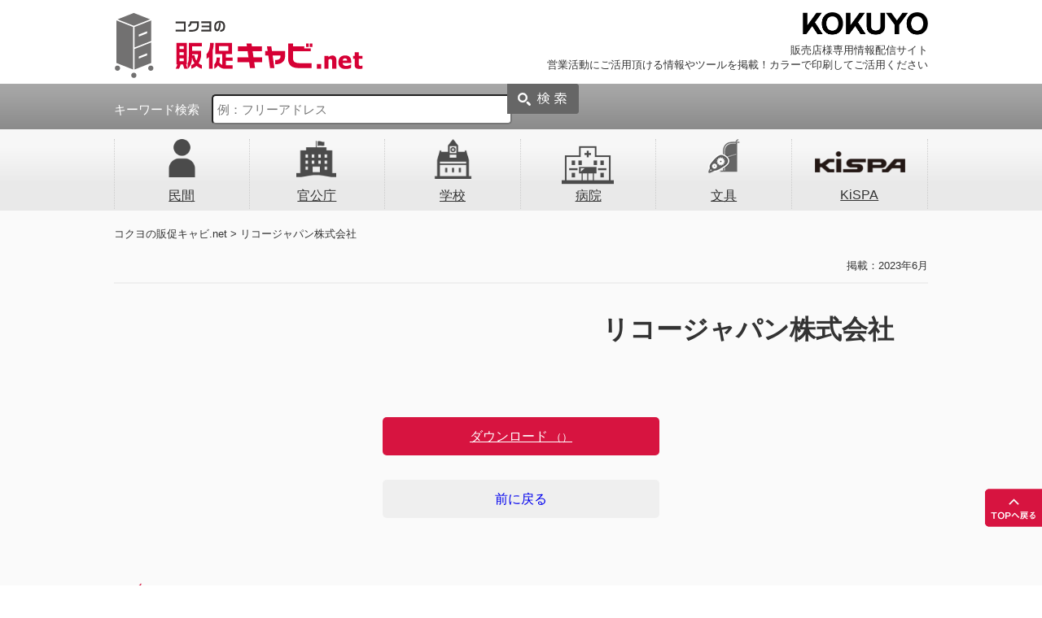

--- FILE ---
content_type: text/html; charset=UTF-8
request_url: https://km-hcabi.net/catalog/catalog_dl_log/%E3%83%AA%E3%82%B3%E3%83%BC%E3%82%B8%E3%83%A3%E3%83%91%E3%83%B3%E6%A0%AA%E5%BC%8F%E4%BC%9A%E7%A4%BE-6
body_size: 169694
content:
<!DOCTYPE html>
<html lang="ja">

<head>
	<!-- Google tag (gtag.js) -->
	<script async src="https://www.googletagmanager.com/gtag/js?id=G-503ERWKND3"></script>
	<script>
		window.dataLayer = window.dataLayer || [];

		function gtag() {
			dataLayer.push(arguments);
		}
		gtag('js', new Date());

		gtag('config', 'G-503ERWKND3');
	</script>
	<meta charset="UTF-8">
	
	<link rel="stylesheet" type="text/css" href="https://km-hcabi.net/wp-content/themes/hcabi/reset.css">
	<link rel="stylesheet" type="text/css" href="https://km-hcabi.net/wp-content/themes/hcabi/style.css">
	<link rel="stylesheet" type="text/css" href="https://km-hcabi.net/wp-content/themes/hcabi/single.css">
	<link rel="stylesheet" type="text/css" href="https://km-hcabi.net/wp-content/themes/hcabi/js/slick/slick.css" />
	<link rel="stylesheet" type="text/css" href="https://km-hcabi.net/wp-content/themes/hcabi/js/slick/slick-theme.css" />
	
		<!-- All in One SEO 4.2.9 - aioseo.com -->
		<title>リコージャパン株式会社 - コクヨの販促キャビ.net</title>
		<meta name="robots" content="noindex, nofollow, max-image-preview:large" />
		<link rel="canonical" href="https://km-hcabi.net/catalog/catalog_dl_log/%e3%83%aa%e3%82%b3%e3%83%bc%e3%82%b8%e3%83%a3%e3%83%91%e3%83%b3%e6%a0%aa%e5%bc%8f%e4%bc%9a%e7%a4%be-6" />
		<meta name="generator" content="All in One SEO (AIOSEO) 4.2.9 " />
		<meta property="og:locale" content="ja_JP" />
		<meta property="og:site_name" content="コクヨの販促キャビ.net - 販売店様専用情報配信サイト" />
		<meta property="og:type" content="article" />
		<meta property="og:title" content="リコージャパン株式会社 - コクヨの販促キャビ.net" />
		<meta property="og:url" content="https://km-hcabi.net/catalog/catalog_dl_log/%e3%83%aa%e3%82%b3%e3%83%bc%e3%82%b8%e3%83%a3%e3%83%91%e3%83%b3%e6%a0%aa%e5%bc%8f%e4%bc%9a%e7%a4%be-6" />
		<meta property="article:published_time" content="2023-06-21T03:39:48+00:00" />
		<meta property="article:modified_time" content="2023-06-21T03:39:48+00:00" />
		<meta name="twitter:card" content="summary" />
		<meta name="twitter:title" content="リコージャパン株式会社 - コクヨの販促キャビ.net" />
		<script type="application/ld+json" class="aioseo-schema">
			{"@context":"https:\/\/schema.org","@graph":[{"@type":"BreadcrumbList","@id":"https:\/\/km-hcabi.net\/catalog\/catalog_dl_log\/%e3%83%aa%e3%82%b3%e3%83%bc%e3%82%b8%e3%83%a3%e3%83%91%e3%83%b3%e6%a0%aa%e5%bc%8f%e4%bc%9a%e7%a4%be-6#breadcrumblist","itemListElement":[{"@type":"ListItem","@id":"https:\/\/km-hcabi.net\/#listItem","position":1,"item":{"@type":"WebPage","@id":"https:\/\/km-hcabi.net\/","name":"\u30db\u30fc\u30e0","description":"\u8ca9\u58f2\u5e97\u69d8\u5c02\u7528\u60c5\u5831\u914d\u4fe1\u30b5\u30a4\u30c8","url":"https:\/\/km-hcabi.net\/"},"nextItem":"https:\/\/km-hcabi.net\/catalog\/catalog_dl_log\/%e3%83%aa%e3%82%b3%e3%83%bc%e3%82%b8%e3%83%a3%e3%83%91%e3%83%b3%e6%a0%aa%e5%bc%8f%e4%bc%9a%e7%a4%be-6#listItem"},{"@type":"ListItem","@id":"https:\/\/km-hcabi.net\/catalog\/catalog_dl_log\/%e3%83%aa%e3%82%b3%e3%83%bc%e3%82%b8%e3%83%a3%e3%83%91%e3%83%b3%e6%a0%aa%e5%bc%8f%e4%bc%9a%e7%a4%be-6#listItem","position":2,"item":{"@type":"WebPage","@id":"https:\/\/km-hcabi.net\/catalog\/catalog_dl_log\/%e3%83%aa%e3%82%b3%e3%83%bc%e3%82%b8%e3%83%a3%e3%83%91%e3%83%b3%e6%a0%aa%e5%bc%8f%e4%bc%9a%e7%a4%be-6","name":"\u30ea\u30b3\u30fc\u30b8\u30e3\u30d1\u30f3\u682a\u5f0f\u4f1a\u793e","url":"https:\/\/km-hcabi.net\/catalog\/catalog_dl_log\/%e3%83%aa%e3%82%b3%e3%83%bc%e3%82%b8%e3%83%a3%e3%83%91%e3%83%b3%e6%a0%aa%e5%bc%8f%e4%bc%9a%e7%a4%be-6"},"previousItem":"https:\/\/km-hcabi.net\/#listItem"}]},{"@type":"Organization","@id":"https:\/\/km-hcabi.net\/#organization","name":"\u30b3\u30af\u30e8\u306e\u8ca9\u4fc3\u30ad\u30e3\u30d3.net","url":"https:\/\/km-hcabi.net\/"},{"@type":"WebPage","@id":"https:\/\/km-hcabi.net\/catalog\/catalog_dl_log\/%e3%83%aa%e3%82%b3%e3%83%bc%e3%82%b8%e3%83%a3%e3%83%91%e3%83%b3%e6%a0%aa%e5%bc%8f%e4%bc%9a%e7%a4%be-6#webpage","url":"https:\/\/km-hcabi.net\/catalog\/catalog_dl_log\/%e3%83%aa%e3%82%b3%e3%83%bc%e3%82%b8%e3%83%a3%e3%83%91%e3%83%b3%e6%a0%aa%e5%bc%8f%e4%bc%9a%e7%a4%be-6","name":"\u30ea\u30b3\u30fc\u30b8\u30e3\u30d1\u30f3\u682a\u5f0f\u4f1a\u793e - \u30b3\u30af\u30e8\u306e\u8ca9\u4fc3\u30ad\u30e3\u30d3.net","inLanguage":"ja","isPartOf":{"@id":"https:\/\/km-hcabi.net\/#website"},"breadcrumb":{"@id":"https:\/\/km-hcabi.net\/catalog\/catalog_dl_log\/%e3%83%aa%e3%82%b3%e3%83%bc%e3%82%b8%e3%83%a3%e3%83%91%e3%83%b3%e6%a0%aa%e5%bc%8f%e4%bc%9a%e7%a4%be-6#breadcrumblist"},"author":{"@id":"https:\/\/km-hcabi.net\/catalog\/author#author"},"creator":{"@id":"https:\/\/km-hcabi.net\/catalog\/author#author"},"datePublished":"2023-06-21T03:39:48+09:00","dateModified":"2023-06-21T03:39:48+09:00"},{"@type":"WebSite","@id":"https:\/\/km-hcabi.net\/#website","url":"https:\/\/km-hcabi.net\/","name":"\u30b3\u30af\u30e8\u306e\u8ca9\u4fc3\u30ad\u30e3\u30d3.net","description":"\u8ca9\u58f2\u5e97\u69d8\u5c02\u7528\u60c5\u5831\u914d\u4fe1\u30b5\u30a4\u30c8","inLanguage":"ja","publisher":{"@id":"https:\/\/km-hcabi.net\/#organization"}}]}
		</script>
		<!-- All in One SEO -->

<meta name="dlm-version" content="4.7.73"><script type="text/javascript">
window._wpemojiSettings = {"baseUrl":"https:\/\/s.w.org\/images\/core\/emoji\/14.0.0\/72x72\/","ext":".png","svgUrl":"https:\/\/s.w.org\/images\/core\/emoji\/14.0.0\/svg\/","svgExt":".svg","source":{"concatemoji":"https:\/\/km-hcabi.net\/wp-includes\/js\/wp-emoji-release.min.js?ver=2643bae5400e8d5b96389b0414148f78"}};
/*! This file is auto-generated */
!function(e,a,t){var n,r,o,i=a.createElement("canvas"),p=i.getContext&&i.getContext("2d");function s(e,t){var a=String.fromCharCode,e=(p.clearRect(0,0,i.width,i.height),p.fillText(a.apply(this,e),0,0),i.toDataURL());return p.clearRect(0,0,i.width,i.height),p.fillText(a.apply(this,t),0,0),e===i.toDataURL()}function c(e){var t=a.createElement("script");t.src=e,t.defer=t.type="text/javascript",a.getElementsByTagName("head")[0].appendChild(t)}for(o=Array("flag","emoji"),t.supports={everything:!0,everythingExceptFlag:!0},r=0;r<o.length;r++)t.supports[o[r]]=function(e){if(p&&p.fillText)switch(p.textBaseline="top",p.font="600 32px Arial",e){case"flag":return s([127987,65039,8205,9895,65039],[127987,65039,8203,9895,65039])?!1:!s([55356,56826,55356,56819],[55356,56826,8203,55356,56819])&&!s([55356,57332,56128,56423,56128,56418,56128,56421,56128,56430,56128,56423,56128,56447],[55356,57332,8203,56128,56423,8203,56128,56418,8203,56128,56421,8203,56128,56430,8203,56128,56423,8203,56128,56447]);case"emoji":return!s([129777,127995,8205,129778,127999],[129777,127995,8203,129778,127999])}return!1}(o[r]),t.supports.everything=t.supports.everything&&t.supports[o[r]],"flag"!==o[r]&&(t.supports.everythingExceptFlag=t.supports.everythingExceptFlag&&t.supports[o[r]]);t.supports.everythingExceptFlag=t.supports.everythingExceptFlag&&!t.supports.flag,t.DOMReady=!1,t.readyCallback=function(){t.DOMReady=!0},t.supports.everything||(n=function(){t.readyCallback()},a.addEventListener?(a.addEventListener("DOMContentLoaded",n,!1),e.addEventListener("load",n,!1)):(e.attachEvent("onload",n),a.attachEvent("onreadystatechange",function(){"complete"===a.readyState&&t.readyCallback()})),(e=t.source||{}).concatemoji?c(e.concatemoji):e.wpemoji&&e.twemoji&&(c(e.twemoji),c(e.wpemoji)))}(window,document,window._wpemojiSettings);
</script>
<style type="text/css">
img.wp-smiley,
img.emoji {
	display: inline !important;
	border: none !important;
	box-shadow: none !important;
	height: 1em !important;
	width: 1em !important;
	margin: 0 0.07em !important;
	vertical-align: -0.1em !important;
	background: none !important;
	padding: 0 !important;
}
</style>
	<link rel='stylesheet' id='wp-block-library-css' href='https://km-hcabi.net/wp-includes/css/dist/block-library/style.min.css?ver=2643bae5400e8d5b96389b0414148f78' type='text/css' media='all' />
<link rel='stylesheet' id='classic-theme-styles-css' href='https://km-hcabi.net/wp-includes/css/classic-themes.min.css?ver=1' type='text/css' media='all' />
<style id='global-styles-inline-css' type='text/css'>
body{--wp--preset--color--black: #000000;--wp--preset--color--cyan-bluish-gray: #abb8c3;--wp--preset--color--white: #ffffff;--wp--preset--color--pale-pink: #f78da7;--wp--preset--color--vivid-red: #cf2e2e;--wp--preset--color--luminous-vivid-orange: #ff6900;--wp--preset--color--luminous-vivid-amber: #fcb900;--wp--preset--color--light-green-cyan: #7bdcb5;--wp--preset--color--vivid-green-cyan: #00d084;--wp--preset--color--pale-cyan-blue: #8ed1fc;--wp--preset--color--vivid-cyan-blue: #0693e3;--wp--preset--color--vivid-purple: #9b51e0;--wp--preset--gradient--vivid-cyan-blue-to-vivid-purple: linear-gradient(135deg,rgba(6,147,227,1) 0%,rgb(155,81,224) 100%);--wp--preset--gradient--light-green-cyan-to-vivid-green-cyan: linear-gradient(135deg,rgb(122,220,180) 0%,rgb(0,208,130) 100%);--wp--preset--gradient--luminous-vivid-amber-to-luminous-vivid-orange: linear-gradient(135deg,rgba(252,185,0,1) 0%,rgba(255,105,0,1) 100%);--wp--preset--gradient--luminous-vivid-orange-to-vivid-red: linear-gradient(135deg,rgba(255,105,0,1) 0%,rgb(207,46,46) 100%);--wp--preset--gradient--very-light-gray-to-cyan-bluish-gray: linear-gradient(135deg,rgb(238,238,238) 0%,rgb(169,184,195) 100%);--wp--preset--gradient--cool-to-warm-spectrum: linear-gradient(135deg,rgb(74,234,220) 0%,rgb(151,120,209) 20%,rgb(207,42,186) 40%,rgb(238,44,130) 60%,rgb(251,105,98) 80%,rgb(254,248,76) 100%);--wp--preset--gradient--blush-light-purple: linear-gradient(135deg,rgb(255,206,236) 0%,rgb(152,150,240) 100%);--wp--preset--gradient--blush-bordeaux: linear-gradient(135deg,rgb(254,205,165) 0%,rgb(254,45,45) 50%,rgb(107,0,62) 100%);--wp--preset--gradient--luminous-dusk: linear-gradient(135deg,rgb(255,203,112) 0%,rgb(199,81,192) 50%,rgb(65,88,208) 100%);--wp--preset--gradient--pale-ocean: linear-gradient(135deg,rgb(255,245,203) 0%,rgb(182,227,212) 50%,rgb(51,167,181) 100%);--wp--preset--gradient--electric-grass: linear-gradient(135deg,rgb(202,248,128) 0%,rgb(113,206,126) 100%);--wp--preset--gradient--midnight: linear-gradient(135deg,rgb(2,3,129) 0%,rgb(40,116,252) 100%);--wp--preset--duotone--dark-grayscale: url('#wp-duotone-dark-grayscale');--wp--preset--duotone--grayscale: url('#wp-duotone-grayscale');--wp--preset--duotone--purple-yellow: url('#wp-duotone-purple-yellow');--wp--preset--duotone--blue-red: url('#wp-duotone-blue-red');--wp--preset--duotone--midnight: url('#wp-duotone-midnight');--wp--preset--duotone--magenta-yellow: url('#wp-duotone-magenta-yellow');--wp--preset--duotone--purple-green: url('#wp-duotone-purple-green');--wp--preset--duotone--blue-orange: url('#wp-duotone-blue-orange');--wp--preset--font-size--small: 13px;--wp--preset--font-size--medium: 20px;--wp--preset--font-size--large: 36px;--wp--preset--font-size--x-large: 42px;--wp--preset--spacing--20: 0.44rem;--wp--preset--spacing--30: 0.67rem;--wp--preset--spacing--40: 1rem;--wp--preset--spacing--50: 1.5rem;--wp--preset--spacing--60: 2.25rem;--wp--preset--spacing--70: 3.38rem;--wp--preset--spacing--80: 5.06rem;}:where(.is-layout-flex){gap: 0.5em;}body .is-layout-flow > .alignleft{float: left;margin-inline-start: 0;margin-inline-end: 2em;}body .is-layout-flow > .alignright{float: right;margin-inline-start: 2em;margin-inline-end: 0;}body .is-layout-flow > .aligncenter{margin-left: auto !important;margin-right: auto !important;}body .is-layout-constrained > .alignleft{float: left;margin-inline-start: 0;margin-inline-end: 2em;}body .is-layout-constrained > .alignright{float: right;margin-inline-start: 2em;margin-inline-end: 0;}body .is-layout-constrained > .aligncenter{margin-left: auto !important;margin-right: auto !important;}body .is-layout-constrained > :where(:not(.alignleft):not(.alignright):not(.alignfull)){max-width: var(--wp--style--global--content-size);margin-left: auto !important;margin-right: auto !important;}body .is-layout-constrained > .alignwide{max-width: var(--wp--style--global--wide-size);}body .is-layout-flex{display: flex;}body .is-layout-flex{flex-wrap: wrap;align-items: center;}body .is-layout-flex > *{margin: 0;}:where(.wp-block-columns.is-layout-flex){gap: 2em;}.has-black-color{color: var(--wp--preset--color--black) !important;}.has-cyan-bluish-gray-color{color: var(--wp--preset--color--cyan-bluish-gray) !important;}.has-white-color{color: var(--wp--preset--color--white) !important;}.has-pale-pink-color{color: var(--wp--preset--color--pale-pink) !important;}.has-vivid-red-color{color: var(--wp--preset--color--vivid-red) !important;}.has-luminous-vivid-orange-color{color: var(--wp--preset--color--luminous-vivid-orange) !important;}.has-luminous-vivid-amber-color{color: var(--wp--preset--color--luminous-vivid-amber) !important;}.has-light-green-cyan-color{color: var(--wp--preset--color--light-green-cyan) !important;}.has-vivid-green-cyan-color{color: var(--wp--preset--color--vivid-green-cyan) !important;}.has-pale-cyan-blue-color{color: var(--wp--preset--color--pale-cyan-blue) !important;}.has-vivid-cyan-blue-color{color: var(--wp--preset--color--vivid-cyan-blue) !important;}.has-vivid-purple-color{color: var(--wp--preset--color--vivid-purple) !important;}.has-black-background-color{background-color: var(--wp--preset--color--black) !important;}.has-cyan-bluish-gray-background-color{background-color: var(--wp--preset--color--cyan-bluish-gray) !important;}.has-white-background-color{background-color: var(--wp--preset--color--white) !important;}.has-pale-pink-background-color{background-color: var(--wp--preset--color--pale-pink) !important;}.has-vivid-red-background-color{background-color: var(--wp--preset--color--vivid-red) !important;}.has-luminous-vivid-orange-background-color{background-color: var(--wp--preset--color--luminous-vivid-orange) !important;}.has-luminous-vivid-amber-background-color{background-color: var(--wp--preset--color--luminous-vivid-amber) !important;}.has-light-green-cyan-background-color{background-color: var(--wp--preset--color--light-green-cyan) !important;}.has-vivid-green-cyan-background-color{background-color: var(--wp--preset--color--vivid-green-cyan) !important;}.has-pale-cyan-blue-background-color{background-color: var(--wp--preset--color--pale-cyan-blue) !important;}.has-vivid-cyan-blue-background-color{background-color: var(--wp--preset--color--vivid-cyan-blue) !important;}.has-vivid-purple-background-color{background-color: var(--wp--preset--color--vivid-purple) !important;}.has-black-border-color{border-color: var(--wp--preset--color--black) !important;}.has-cyan-bluish-gray-border-color{border-color: var(--wp--preset--color--cyan-bluish-gray) !important;}.has-white-border-color{border-color: var(--wp--preset--color--white) !important;}.has-pale-pink-border-color{border-color: var(--wp--preset--color--pale-pink) !important;}.has-vivid-red-border-color{border-color: var(--wp--preset--color--vivid-red) !important;}.has-luminous-vivid-orange-border-color{border-color: var(--wp--preset--color--luminous-vivid-orange) !important;}.has-luminous-vivid-amber-border-color{border-color: var(--wp--preset--color--luminous-vivid-amber) !important;}.has-light-green-cyan-border-color{border-color: var(--wp--preset--color--light-green-cyan) !important;}.has-vivid-green-cyan-border-color{border-color: var(--wp--preset--color--vivid-green-cyan) !important;}.has-pale-cyan-blue-border-color{border-color: var(--wp--preset--color--pale-cyan-blue) !important;}.has-vivid-cyan-blue-border-color{border-color: var(--wp--preset--color--vivid-cyan-blue) !important;}.has-vivid-purple-border-color{border-color: var(--wp--preset--color--vivid-purple) !important;}.has-vivid-cyan-blue-to-vivid-purple-gradient-background{background: var(--wp--preset--gradient--vivid-cyan-blue-to-vivid-purple) !important;}.has-light-green-cyan-to-vivid-green-cyan-gradient-background{background: var(--wp--preset--gradient--light-green-cyan-to-vivid-green-cyan) !important;}.has-luminous-vivid-amber-to-luminous-vivid-orange-gradient-background{background: var(--wp--preset--gradient--luminous-vivid-amber-to-luminous-vivid-orange) !important;}.has-luminous-vivid-orange-to-vivid-red-gradient-background{background: var(--wp--preset--gradient--luminous-vivid-orange-to-vivid-red) !important;}.has-very-light-gray-to-cyan-bluish-gray-gradient-background{background: var(--wp--preset--gradient--very-light-gray-to-cyan-bluish-gray) !important;}.has-cool-to-warm-spectrum-gradient-background{background: var(--wp--preset--gradient--cool-to-warm-spectrum) !important;}.has-blush-light-purple-gradient-background{background: var(--wp--preset--gradient--blush-light-purple) !important;}.has-blush-bordeaux-gradient-background{background: var(--wp--preset--gradient--blush-bordeaux) !important;}.has-luminous-dusk-gradient-background{background: var(--wp--preset--gradient--luminous-dusk) !important;}.has-pale-ocean-gradient-background{background: var(--wp--preset--gradient--pale-ocean) !important;}.has-electric-grass-gradient-background{background: var(--wp--preset--gradient--electric-grass) !important;}.has-midnight-gradient-background{background: var(--wp--preset--gradient--midnight) !important;}.has-small-font-size{font-size: var(--wp--preset--font-size--small) !important;}.has-medium-font-size{font-size: var(--wp--preset--font-size--medium) !important;}.has-large-font-size{font-size: var(--wp--preset--font-size--large) !important;}.has-x-large-font-size{font-size: var(--wp--preset--font-size--x-large) !important;}
.wp-block-navigation a:where(:not(.wp-element-button)){color: inherit;}
:where(.wp-block-columns.is-layout-flex){gap: 2em;}
.wp-block-pullquote{font-size: 1.5em;line-height: 1.6;}
</style>
<link rel='stylesheet' id='responsive-lightbox-swipebox-css' href='https://km-hcabi.net/wp-content/plugins/responsive-lightbox/assets/swipebox/swipebox.min.css?ver=2.4.4' type='text/css' media='all' />
<link rel='stylesheet' id='wp-pagenavi-css' href='https://km-hcabi.net/wp-content/plugins/wp-pagenavi/pagenavi-css.css?ver=2.70' type='text/css' media='all' />
<script type='text/javascript' src='https://km-hcabi.net/wp-includes/js/jquery/jquery.min.js?ver=3.6.1' id='jquery-core-js'></script>
<script type='text/javascript' src='https://km-hcabi.net/wp-includes/js/jquery/jquery-migrate.min.js?ver=3.3.2' id='jquery-migrate-js'></script>
<script type='text/javascript' src='https://km-hcabi.net/wp-content/plugins/responsive-lightbox/assets/swipebox/jquery.swipebox.min.js?ver=2.4.4' id='responsive-lightbox-swipebox-js'></script>
<script type='text/javascript' src='https://km-hcabi.net/wp-includes/js/underscore.min.js?ver=1.13.4' id='underscore-js'></script>
<script type='text/javascript' src='https://km-hcabi.net/wp-content/plugins/responsive-lightbox/assets/infinitescroll/infinite-scroll.pkgd.min.js?ver=2643bae5400e8d5b96389b0414148f78' id='responsive-lightbox-infinite-scroll-js'></script>
<script type='text/javascript' id='responsive-lightbox-js-extra'>
/* <![CDATA[ */
var rlArgs = {"script":"swipebox","selector":"lightbox","customEvents":"","activeGalleries":"1","animation":"1","hideCloseButtonOnMobile":"0","removeBarsOnMobile":"0","hideBars":"1","hideBarsDelay":"5000","videoMaxWidth":"1080","useSVG":"1","loopAtEnd":"0","woocommerce_gallery":"0","ajaxurl":"https:\/\/km-hcabi.net\/wp-admin\/admin-ajax.php","nonce":"75cf969468","preview":"false","postId":"9767","scriptExtension":""};
/* ]]> */
</script>
<script type='text/javascript' src='https://km-hcabi.net/wp-content/plugins/responsive-lightbox/js/front.js?ver=2.4.4' id='responsive-lightbox-js'></script>
<link rel="https://api.w.org/" href="https://km-hcabi.net/wp-json/" /><link rel="alternate" type="application/json" href="https://km-hcabi.net/wp-json/wp/v2/catalog_dl_log/9767" /><link rel="EditURI" type="application/rsd+xml" title="RSD" href="https://km-hcabi.net/xmlrpc.php?rsd" />
<link rel="wlwmanifest" type="application/wlwmanifest+xml" href="https://km-hcabi.net/wp-includes/wlwmanifest.xml" />

<link rel='shortlink' href='https://km-hcabi.net/?p=9767' />
<link rel="alternate" type="application/json+oembed" href="https://km-hcabi.net/wp-json/oembed/1.0/embed?url=https%3A%2F%2Fkm-hcabi.net%2Fcatalog%2Fcatalog_dl_log%2F%25e3%2583%25aa%25e3%2582%25b3%25e3%2583%25bc%25e3%2582%25b8%25e3%2583%25a3%25e3%2583%2591%25e3%2583%25b3%25e6%25a0%25aa%25e5%25bc%258f%25e4%25bc%259a%25e7%25a4%25be-6" />
<link rel="alternate" type="text/xml+oembed" href="https://km-hcabi.net/wp-json/oembed/1.0/embed?url=https%3A%2F%2Fkm-hcabi.net%2Fcatalog%2Fcatalog_dl_log%2F%25e3%2583%25aa%25e3%2582%25b3%25e3%2583%25bc%25e3%2582%25b8%25e3%2583%25a3%25e3%2583%2591%25e3%2583%25b3%25e6%25a0%25aa%25e5%25bc%258f%25e4%25bc%259a%25e7%25a4%25be-6&#038;format=xml" />
<script>
(function(i,s,o,g,r,a,m){i['GoogleAnalyticsObject']=r;i[r]=i[r]||function(){
(i[r].q=i[r].q||[]).push(arguments)},i[r].l=1*new Date();a=s.createElement(o),
m=s.getElementsByTagName(o)[0];a.async=1;a.src=g;m.parentNode.insertBefore(a,m)
})(window,document,'script','https://www.google-analytics.com/analytics.js','ga');

ga('create', 'UA-4454624-6', 'auto');
ga('send', 'pageview');
</script>

<!-- Google Tag Manager -->
<script>(function(w,d,s,l,i){w[l]=w[l]||[];w[l].push({'gtm.start':
new Date().getTime(),event:'gtm.js'});var f=d.getElementsByTagName(s)[0],
j=d.createElement(s),dl=l!='dataLayer'?'&l='+l:'';j.async=true;j.src=
'https://www.googletagmanager.com/gtm.js?id='+i+dl;f.parentNode.insertBefore(j,f);
})(window,document,'script','dataLayer','GTM-P87ML85');</script>
<!-- End Google Tag Manager --><link rel="Shortcut Icon" type="image/x-icon" href="//km-hcabi.net/common/images/logo_header02.png" />
</head>

<body>

	<!-- Google Tag Manager (noscript) -->
<noscript><iframe src="https://www.googletagmanager.com/ns.html?id=GTM-P87ML85" height="0" width="0" style="display:none;visibility:hidden"></iframe></noscript>
<!-- End Google Tag Manager (noscript) -->
<header>
	<div id="header">
		<div class="wrapper">
			<h1 class="pull-left"><a href="https://km-hcabi.net"><img src="https://km-hcabi.net/wp-content/themes/hcabi/images/common/logo_header03.png" alt=""></a></h1>
			<div class="wrap01 text-right pull-right">
				<img src="https://km-hcabi.net/wp-content/themes/hcabi/images/common/logo_header02.png" alt="">
				<p class="text01">
					販売店様専用情報配信サイト<br />
					営業活動にご活用頂ける情報やツールを掲載！カラーで印刷してご活用ください
				</p>
			</div>
		</div>
		<div id="search" class="sect01">
			<div class="wrap01 wrapper">
				<form action="https://km-hcabi.net" method="get">
										<label for="keyword">キーワード検索</label><input type="text" name="s" value="" placeholder="例：フリーアドレス">
					<input type="submit">
				</form>
			</div>
		</div><!-- /#search -->
		<nav>
			<div id="gNavi">
				<ul class="list01 wrapper">
					<li class="elem01">
						<a href="https://km-hcabi.net/catalog/category/private" class="mainMenu">民間</a>
						<div class="subMenu01">
													</div>
					</li>
					<li class="elem02">
						<a href="https://km-hcabi.net/catalog/category/public-office" class="mainMenu">官公庁</a>
						<div class="subMenu01">
													</div>
					</li>
					<li class="elem03">
						<a href="https://km-hcabi.net/catalog/category/school" class="mainMenu">学校</a>
						<div class="subMenu01">
													</div>
					</li>
					<li class="elem04">
						<a href="https://km-hcabi.net/catalog/category/hospital" class="mainMenu">病院</a>
						<div class="subMenu01">
													</div>
					</li>
					<li class="elem05">
						<a href="https://km-hcabi.net/catalog/category/stationery" class="mainMenu">文具</a>
						<div class="subMenu01">
							<dl class="list01">
								<dt>
																	</dt>
								<dd>
																	</dd>
							</dl>
							<dl class="list01">
								<dt>
																	</dt>
								<dd>
																	</dd>
							</dl>
							<dl class="list01">
								<dt>
																	</dt>
								<dd>
																	</dd>
							</dl>
						</div>
					</li>
					<li class="elem06">
						<a href="https://km-hcabi.net/catalog/category/kispa-2" class="mainMenu">KiSPA</a>
						<div class="subMenu01">
													</div>
					</li>
				</ul>
			</div><!-- /#gNavi -->
		</nav>
	</div><!-- /#header -->
			<div class="breadcrumbs wrapper" typeof="BreadcrumbList" vocab="http://schema.org/">
			<!-- Breadcrumb NavXT 7.1.0 -->
<span property="itemListElement" typeof="ListItem"><a property="item" typeof="WebPage" title="コクヨの販促キャビ.netへ移動" href="https://km-hcabi.net" class="home"><span property="name">コクヨの販促キャビ.net</span></a><meta property="position" content="1"></span> &gt; <span property="itemListElement" typeof="ListItem"><span property="name" class="post post-catalog_dl_log current-item">リコージャパン株式会社</span><meta property="url" content="https://km-hcabi.net/catalog/catalog_dl_log/%e3%83%aa%e3%82%b3%e3%83%bc%e3%82%b8%e3%83%a3%e3%83%91%e3%83%b3%e6%a0%aa%e5%bc%8f%e4%bc%9a%e7%a4%be-6"><meta property="position" content="2"></span>		</div>
	</header>	<div id="content" class="wrapper">
		<article>
								<section>
						<div class="wrap01">
							<p class="text01 text-right">
								掲載：2023年6月							</p>
						</div>
						<!-- /.wrap01 -->
						<div class="wrap02">
							<div class="inner01 text-center">
															</div>
							<!-- /.inner01 -->
							<div class="inner02">
								<h1>リコージャパン株式会社</h1>
								<div class="inner03">
									<p>
																			</p>
								</div>
								<!-- /.inner03 -->
								
								<!-- <dl class="list01">
								<dt>ファイル容量：</dt>
								<dd>
									<ul><li class="on">軽い</li>
				<li class="">普通</li>
				<li class="">重い</li></ul>								</dd>
							</dl> -->
							</div>
							<!-- /.inner02 -->
						</div>
						<!-- /.wrap02 -->
						<a href="#catalog" data-catalog='' class="btn01">ダウンロード&nbsp;<small>（）</small></a>
												<a href="/" onClick="history.back(); return false;" class="btn02 clear">前に戻る</a>
					</section>
			
						<section>
				<div id="relation_post">
					<img src="https://km-hcabi.net/wp-content/themes/hcabi/images/common/ico_single01.png" alt="こちらもおすすめ">
					<div id="slide" class="wrap03">
														<div class="inner01">
									<div class="inner01_01 text-center clear">
										<a href="https://km-hcabi.net/wp-content/uploads/kispa2601.png" rel="lightbox[catalog_17508]"><img src="https://km-hcabi.net/wp-content/uploads/kispa2601-190x270.png" alt="KiSPAおすすめ1月号" class="img02">										<img src="https://km-hcabi.net/wp-content/themes/hcabi/images/common/ico_common01.png" alt="" class="img01"></a>
									</div>
									<!-- /.inner01 -->
									<a href="https://km-hcabi.net/catalog/17508" class="link01">KiSPAおすすめ1月号</a>
								</div>
														<div class="inner01">
									<div class="inner01_01 text-center clear">
										<a href="https://km-hcabi.net/wp-content/uploads/スクリーンショット-2025-11-25-093141.png" rel="lightbox[catalog_17445]"><img src="https://km-hcabi.net/wp-content/uploads/スクリーンショット-2025-11-25-093141-190x269.png" alt="KiSPAおすすめ12月号" class="img02">										<img src="https://km-hcabi.net/wp-content/themes/hcabi/images/common/ico_common01.png" alt="" class="img01"></a>
									</div>
									<!-- /.inner01 -->
									<a href="https://km-hcabi.net/catalog/17445" class="link01">KiSPAおすすめ12月号</a>
								</div>
														<div class="inner01">
									<div class="inner01_01 text-center clear">
										<a href="https://km-hcabi.net/wp-content/uploads/H_20241216_ugokasiyasu.jpg" rel="lightbox[catalog_15857]"><img src="https://km-hcabi.net/wp-content/uploads/H_20241216_ugokasiyasu-190x271.jpg" alt="動かしやすい家具とモバイルバッテリーでフレキシブルなミーティング空間を！" class="img02">										<img src="https://km-hcabi.net/wp-content/themes/hcabi/images/common/ico_common01.png" alt="" class="img01"></a>
									</div>
									<!-- /.inner01 -->
									<a href="https://km-hcabi.net/catalog/15857" class="link01">動かしやすい家具とモバイルバッテリーでフレキシブルなミーティング空間を！</a>
								</div>
														<div class="inner01">
									<div class="inner01_01 text-center clear">
										<a href="https://km-hcabi.net/wp-content/uploads/F_20241202_tannnouki.jpg" rel="lightbox[catalog_15675]"><img src="https://km-hcabi.net/wp-content/uploads/F_20241202_tannnouki-190x267.jpg" alt="2025短納期カタログ" class="img02">										<img src="https://km-hcabi.net/wp-content/themes/hcabi/images/common/ico_common01.png" alt="" class="img01"></a>
									</div>
									<!-- /.inner01 -->
									<a href="https://km-hcabi.net/catalog/15675" class="link01">2025短納期カタログ</a>
								</div>
														<div class="inner01">
									<div class="inner01_01 text-center clear">
										<a href="https://km-hcabi.net/wp-content/uploads/H_20240717_raunji.jpg" rel="lightbox[catalog_15026]"><img src="https://km-hcabi.net/wp-content/uploads/H_20240717_raunji-190x275.jpg" alt="採用する企業が増えている！今話題のオフィスラウンジとは？" class="img02">										<img src="https://km-hcabi.net/wp-content/themes/hcabi/images/common/ico_common01.png" alt="" class="img01"></a>
									</div>
									<!-- /.inner01 -->
									<a href="https://km-hcabi.net/catalog/15026" class="link01">採用する企業が増えている！今話題のオフィスラウンジとは？</a>
								</div>
														<div class="inner01">
									<div class="inner01_01 text-center clear">
										<a href="https://km-hcabi.net/wp-content/uploads/H_20240806_desk.jpg" rel="lightbox[catalog_14701]"><img src="https://km-hcabi.net/wp-content/uploads/H_20240806_desk-190x267.jpg" alt="あなたのデスクは働き方の変化についていけてますか？" class="img02">										<img src="https://km-hcabi.net/wp-content/themes/hcabi/images/common/ico_common01.png" alt="" class="img01"></a>
									</div>
									<!-- /.inner01 -->
									<a href="https://km-hcabi.net/catalog/14701" class="link01">あなたのデスクは働き方の変化についていけてますか？</a>
								</div>
														<div class="inner01">
									<div class="inner01_01 text-center clear">
										<a href="https://km-hcabi.net/wp-content/uploads/H_20240708_sasutena.jpg" rel="lightbox[catalog_14397]"><img src="https://km-hcabi.net/wp-content/uploads/H_20240708_sasutena-190x266.jpg" alt="サステナブルなチェアーを選ぶ理由は？" class="img02">										<img src="https://km-hcabi.net/wp-content/themes/hcabi/images/common/ico_common01.png" alt="" class="img01"></a>
									</div>
									<!-- /.inner01 -->
									<a href="https://km-hcabi.net/catalog/14397" class="link01">サステナブルなチェアーを選ぶ理由は？</a>
								</div>
														<div class="inner01">
									<div class="inner01_01 text-center clear">
										<a href="https://km-hcabi.net/wp-content/uploads/H_20240522_days.jpg" rel="lightbox[catalog_13854]"><img src="https://km-hcabi.net/wp-content/uploads/H_20240522_days-190x275.jpg" alt="すぐにつくれるコミュニケーションスポット" class="img02">										<img src="https://km-hcabi.net/wp-content/themes/hcabi/images/common/ico_common01.png" alt="" class="img01"></a>
									</div>
									<!-- /.inner01 -->
									<a href="https://km-hcabi.net/catalog/13854" class="link01">すぐにつくれるコミュニケーションスポット</a>
								</div>
														<div class="inner01">
									<div class="inner01_01 text-center clear">
										<a href="https://km-hcabi.net/wp-content/uploads/H_20240401_osusumeisu.jpg" rel="lightbox[catalog_13375]"><img src="https://km-hcabi.net/wp-content/uploads/H_20240401_osusumeisu-190x275.jpg" alt="おすすめオフィスチェアーと選び方" class="img02">										<img src="https://km-hcabi.net/wp-content/themes/hcabi/images/common/ico_common01.png" alt="" class="img01"></a>
									</div>
									<!-- /.inner01 -->
									<a href="https://km-hcabi.net/catalog/13375" class="link01">おすすめオフィスチェアーと選び方</a>
								</div>
														<div class="inner01">
									<div class="inner01_01 text-center clear">
										<a href="https://km-hcabi.net/wp-content/uploads/H_20240311_officenooto.jpg" rel="lightbox[catalog_13204]"><img src="https://km-hcabi.net/wp-content/uploads/H_20240311_officenooto-190x268.jpg" alt="オフィス「音」対策 アイテムの選び方" class="img02">										<img src="https://km-hcabi.net/wp-content/themes/hcabi/images/common/ico_common01.png" alt="" class="img01"></a>
									</div>
									<!-- /.inner01 -->
									<a href="https://km-hcabi.net/catalog/13204" class="link01">オフィス「音」対策 アイテムの選び方</a>
								</div>
														<div class="inner01">
									<div class="inner01_01 text-center clear">
										<a href="https://km-hcabi.net/wp-content/uploads/H_20240507_WP.jpg" rel="lightbox[catalog_12839]"><img src="https://km-hcabi.net/wp-content/uploads/H_20240507_WP-190x275.jpg" alt="働き方が変わる！新たな課題音問題" class="img02">										<img src="https://km-hcabi.net/wp-content/themes/hcabi/images/common/ico_common01.png" alt="" class="img01"></a>
									</div>
									<!-- /.inner01 -->
									<a href="https://km-hcabi.net/catalog/12839" class="link01">働き方が変わる！新たな課題音問題</a>
								</div>
														<div class="inner01">
									<div class="inner01_01 text-center clear">
										<a href="https://km-hcabi.net/wp-content/uploads/H_20241219_kaigikuukan.jpg" rel="lightbox[catalog_12616]"><img src="https://km-hcabi.net/wp-content/uploads/H_20241219_kaigikuukan-190x275.jpg" alt="会議空間にもオフィスチェアーの快適さを！" class="img02">										<img src="https://km-hcabi.net/wp-content/themes/hcabi/images/common/ico_common01.png" alt="" class="img01"></a>
									</div>
									<!-- /.inner01 -->
									<a href="https://km-hcabi.net/catalog/12616" class="link01">会議空間にもオフィスチェアーの快適さを！</a>
								</div>
														<div class="inner01">
									<div class="inner01_01 text-center clear">
										<a href="https://km-hcabi.net/wp-content/uploads/H_20231005_workpod-1.jpg" rel="lightbox[catalog_11865]"><img src="https://km-hcabi.net/wp-content/uploads/H_20231005_workpod-1-190x263.jpg" alt="大好評！WORK PODミーティングブース" class="img02">										<img src="https://km-hcabi.net/wp-content/themes/hcabi/images/common/ico_common01.png" alt="" class="img01"></a>
									</div>
									<!-- /.inner01 -->
									<a href="https://km-hcabi.net/catalog/11865" class="link01">大好評！WORK PODミーティングブース</a>
								</div>
														<div class="inner01">
									<div class="inner01_01 text-center clear">
										<a href="https://km-hcabi.net/wp-content/uploads/H_20230802_furiado.jpg" rel="lightbox[catalog_11254]"><img src="https://km-hcabi.net/wp-content/uploads/H_20230802_furiado-190x269.jpg" alt="これからのフリーアドレス" class="img02">										<img src="https://km-hcabi.net/wp-content/themes/hcabi/images/common/ico_common01.png" alt="" class="img01"></a>
									</div>
									<!-- /.inner01 -->
									<a href="https://km-hcabi.net/catalog/11254" class="link01">これからのフリーアドレス</a>
								</div>
														<div class="inner01">
									<div class="inner01_01 text-center clear">
										<a href="https://km-hcabi.net/wp-content/uploads/H_20230628_real.jpg" rel="lightbox[catalog_9851]"><img src="https://km-hcabi.net/wp-content/uploads/H_20230628_real-190x267.jpg" alt="リアル会議　コミュニケーションの重要性" class="img02">										<img src="https://km-hcabi.net/wp-content/themes/hcabi/images/common/ico_common01.png" alt="" class="img01"></a>
									</div>
									<!-- /.inner01 -->
									<a href="https://km-hcabi.net/catalog/9851" class="link01">リアル会議　コミュニケーションの重要性</a>
								</div>
														<div class="inner01">
									<div class="inner01_01 text-center clear">
										<a href="https://km-hcabi.net/wp-content/uploads/H_20230420_well-being.png" rel="lightbox[catalog_9052]"><img src="https://km-hcabi.net/wp-content/uploads/H_20230420_well-being-190x267.png" alt="Well-beingを取り入れた新しい働き方" class="img02">										<img src="https://km-hcabi.net/wp-content/themes/hcabi/images/common/ico_common01.png" alt="" class="img01"></a>
									</div>
									<!-- /.inner01 -->
									<a href="https://km-hcabi.net/catalog/9052" class="link01">Well-beingを取り入れた新しい働き方</a>
								</div>
														<div class="inner01">
									<div class="inner01_01 text-center clear">
										<a href="https://km-hcabi.net/wp-content/uploads/F_20230322_campus.png" rel="lightbox[catalog_6437]"><img src="https://km-hcabi.net/wp-content/uploads/F_20230322_campus-190x269.png" alt="キャンパスの音問題をWORK POD FLEXで解決" class="img02">										<img src="https://km-hcabi.net/wp-content/themes/hcabi/images/common/ico_common01.png" alt="" class="img01"></a>
									</div>
									<!-- /.inner01 -->
									<a href="https://km-hcabi.net/catalog/6437" class="link01">キャンパスの音問題をWORK POD FLEXで解決</a>
								</div>
														<div class="inner01">
									<div class="inner01_01 text-center clear">
										<a href="https://km-hcabi.net/wp-content/uploads/H_20230222_isukaedoki.jpg" rel="lightbox[catalog_6362]"><img src="https://km-hcabi.net/wp-content/uploads/H_20230222_isukaedoki-190x267.jpg" alt="需要期おすすめ！オフィスチェアーの替え時と選び方" class="img02">										<img src="https://km-hcabi.net/wp-content/themes/hcabi/images/common/ico_common01.png" alt="" class="img01"></a>
									</div>
									<!-- /.inner01 -->
									<a href="https://km-hcabi.net/catalog/6362" class="link01">需要期おすすめ！オフィスチェアーの替え時と選び方</a>
								</div>
														<div class="inner01">
									<div class="inner01_01 text-center clear">
										<a href="https://km-hcabi.net/wp-content/uploads/C_230213_soumu365vol57.png" rel="lightbox[catalog_6353]"><img src="https://km-hcabi.net/wp-content/uploads/C_230213_soumu365vol57-190x269.png" alt="お客様定期訪問ツール『総務の365日Vol.57』" class="img02">										<img src="https://km-hcabi.net/wp-content/themes/hcabi/images/common/ico_common01.png" alt="" class="img01"></a>
									</div>
									<!-- /.inner01 -->
									<a href="https://km-hcabi.net/catalog/6353" class="link01">お客様定期訪問ツール『総務の365日Vol.57』</a>
								</div>
														<div class="inner01">
									<div class="inner01_01 text-center clear">
										<a href="https://km-hcabi.net/wp-content/uploads/C_230207_soumu365vol56.png" rel="lightbox[catalog_6346]"><img src="https://km-hcabi.net/wp-content/uploads/C_230207_soumu365vol56-190x269.png" alt="お客様定期訪問ツール『総務の365日Vol.56』" class="img02">										<img src="https://km-hcabi.net/wp-content/themes/hcabi/images/common/ico_common01.png" alt="" class="img01"></a>
									</div>
									<!-- /.inner01 -->
									<a href="https://km-hcabi.net/catalog/6346" class="link01">お客様定期訪問ツール『総務の365日Vol.56』</a>
								</div>
														<div class="inner01">
									<div class="inner01_01 text-center clear">
										<a href="https://km-hcabi.net/wp-content/uploads/H_20241219_fazufree.jpg" rel="lightbox[catalog_6305]"><img src="https://km-hcabi.net/wp-content/uploads/H_20241219_fazufree-190x266.jpg" alt="フェーズフリー対応ツールで安心かつ多目的なオフィスへ" class="img02">										<img src="https://km-hcabi.net/wp-content/themes/hcabi/images/common/ico_common01.png" alt="" class="img01"></a>
									</div>
									<!-- /.inner01 -->
									<a href="https://km-hcabi.net/catalog/6305" class="link01">フェーズフリー対応ツールで安心かつ多目的なオフィスへ</a>
								</div>
														<div class="inner01">
									<div class="inner01_01 text-center clear">
																				<img src="https://km-hcabi.net/wp-content/themes/hcabi/images/common/ico_common01.png" alt="" class="img01"></a>
									</div>
									<!-- /.inner01 -->
									<a href="https://km-hcabi.net/catalog/6237" class="link01">KOKUYO STANDSIT-W(コクヨ　スタンジットダブル)</a>
								</div>
														<div class="inner01">
									<div class="inner01_01 text-center clear">
																				<img src="https://km-hcabi.net/wp-content/themes/hcabi/images/common/ico_common01.png" alt="" class="img01"></a>
									</div>
									<!-- /.inner01 -->
									<a href="https://km-hcabi.net/catalog/6240" class="link01">バッグインバッグ ＜BIZRACK＞</a>
								</div>
														<div class="inner01">
									<div class="inner01_01 text-center clear">
																				<img src="https://km-hcabi.net/wp-content/themes/hcabi/images/common/ico_common01.png" alt="" class="img01"></a>
									</div>
									<!-- /.inner01 -->
									<a href="https://km-hcabi.net/catalog/6242" class="link01">MAXHUBとは？</a>
								</div>
														<div class="inner01">
									<div class="inner01_01 text-center clear">
																				<img src="https://km-hcabi.net/wp-content/themes/hcabi/images/common/ico_common01.png" alt="" class="img01"></a>
									</div>
									<!-- /.inner01 -->
									<a href="https://km-hcabi.net/catalog/6244" class="link01">WORKPOD　オフィス用テレワーク・集中ブース</a>
								</div>
														<div class="inner01">
									<div class="inner01_01 text-center clear">
										<a href="https://km-hcabi.net/wp-content/uploads/H_20221116_green-2.jpg" rel="lightbox[catalog_6150]"><img src="https://km-hcabi.net/wp-content/uploads/H_20221116_green-2-190x273.jpg" alt="グリーンを取り入れたオフィスづくり" class="img02">										<img src="https://km-hcabi.net/wp-content/themes/hcabi/images/common/ico_common01.png" alt="" class="img01"></a>
									</div>
									<!-- /.inner01 -->
									<a href="https://km-hcabi.net/catalog/6150" class="link01">グリーンを取り入れたオフィスづくり</a>
								</div>
														<div class="inner01">
									<div class="inner01_01 text-center clear">
										<a href="https://km-hcabi.net/wp-content/uploads/H_20241217_enaziporu.jpg" rel="lightbox[catalog_6119]"><img src="https://km-hcabi.net/wp-content/uploads/H_20241217_enaziporu-190x269.jpg" alt="期中発売！エナジーポールのご紹介" class="img02">										<img src="https://km-hcabi.net/wp-content/themes/hcabi/images/common/ico_common01.png" alt="" class="img01"></a>
									</div>
									<!-- /.inner01 -->
									<a href="https://km-hcabi.net/catalog/6119" class="link01">期中発売！エナジーポールのご紹介</a>
								</div>
														<div class="inner01">
									<div class="inner01_01 text-center clear">
										<a href="https://km-hcabi.net/wp-content/uploads/F_20221012_fazefree.jpg" rel="lightbox[catalog_6109]"><img src="https://km-hcabi.net/wp-content/uploads/F_20221012_fazefree-190x269.jpg" alt="官公庁向けフェーズフリー商品のご提案" class="img02">										<img src="https://km-hcabi.net/wp-content/themes/hcabi/images/common/ico_common01.png" alt="" class="img01"></a>
									</div>
									<!-- /.inner01 -->
									<a href="https://km-hcabi.net/catalog/6109" class="link01">官公庁向けフェーズフリー商品のご提案</a>
								</div>
														<div class="inner01">
									<div class="inner01_01 text-center clear">
										<a href="https://km-hcabi.net/wp-content/uploads/H_20220907_kenkoukeiei-1.jpg" rel="lightbox[catalog_6061]"><img src="https://km-hcabi.net/wp-content/uploads/H_20220907_kenkoukeiei-1-190x275.jpg" alt="健康経営を取り入れたオフィスツール" class="img02">										<img src="https://km-hcabi.net/wp-content/themes/hcabi/images/common/ico_common01.png" alt="" class="img01"></a>
									</div>
									<!-- /.inner01 -->
									<a href="https://km-hcabi.net/catalog/6061" class="link01">健康経営を取り入れたオフィスツール</a>
								</div>
														<div class="inner01">
									<div class="inner01_01 text-center clear">
										<a href="https://km-hcabi.net/wp-content/uploads/H_20241217_abw.jpg" rel="lightbox[catalog_5844]"><img src="https://km-hcabi.net/wp-content/uploads/H_20241217_abw-190x267.jpg" alt="ABWを採用したオフィスでの働き方" class="img02">										<img src="https://km-hcabi.net/wp-content/themes/hcabi/images/common/ico_common01.png" alt="" class="img01"></a>
									</div>
									<!-- /.inner01 -->
									<a href="https://km-hcabi.net/catalog/5844" class="link01">ABWを採用したオフィスでの働き方</a>
								</div>
														<div class="inner01">
									<div class="inner01_01 text-center clear">
										<a href="https://km-hcabi.net/wp-content/uploads/H_20241220_majikiri.jpg" rel="lightbox[catalog_5830]"><img src="https://km-hcabi.net/wp-content/uploads/H_20241220_majikiri-190x268.jpg" alt="オフィスの働き方を変えるパーティション" class="img02">										<img src="https://km-hcabi.net/wp-content/themes/hcabi/images/common/ico_common01.png" alt="" class="img01"></a>
									</div>
									<!-- /.inner01 -->
									<a href="https://km-hcabi.net/catalog/5830" class="link01">オフィスの働き方を変えるパーティション</a>
								</div>
														<div class="inner01">
									<div class="inner01_01 text-center clear">
										<a href="https://km-hcabi.net/wp-content/uploads/H_20220713_freeaddress.jpg" rel="lightbox[catalog_5740]"><img src="https://km-hcabi.net/wp-content/uploads/H_20220713_freeaddress-190x271.jpg" alt="フリーアドレス　ワークヴィスタ・ワークフィット" class="img02">										<img src="https://km-hcabi.net/wp-content/themes/hcabi/images/common/ico_common01.png" alt="" class="img01"></a>
									</div>
									<!-- /.inner01 -->
									<a href="https://km-hcabi.net/catalog/5740" class="link01">フリーアドレス　ワークヴィスタ・ワークフィット</a>
								</div>
														<div class="inner01">
									<div class="inner01_01 text-center clear">
										<a href="https://km-hcabi.net/wp-content/uploads/workpodflex2.jpg" rel="lightbox[catalog_5642]"><img src="https://km-hcabi.net/wp-content/uploads/workpodflex2-184x275.jpg" alt="ワークポッド　音対策" class="img02">										<img src="https://km-hcabi.net/wp-content/themes/hcabi/images/common/ico_common01.png" alt="" class="img01"></a>
									</div>
									<!-- /.inner01 -->
									<a href="https://km-hcabi.net/catalog/5642" class="link01">ワークポッド　音対策</a>
								</div>
														<div class="inner01">
									<div class="inner01_01 text-center clear">
										<a href="https://km-hcabi.net/wp-content/uploads/H_20241217_MUTIS-PHASE-FREE.jpg" rel="lightbox[catalog_5570]"><img src="https://km-hcabi.net/wp-content/uploads/H_20241217_MUTIS-PHASE-FREE-190x270.jpg" alt="MULTIS　マルティス" class="img02">										<img src="https://km-hcabi.net/wp-content/themes/hcabi/images/common/ico_common01.png" alt="" class="img01"></a>
									</div>
									<!-- /.inner01 -->
									<a href="https://km-hcabi.net/catalog/5570" class="link01">MULTIS　マルティス</a>
								</div>
														<div class="inner01">
									<div class="inner01_01 text-center clear">
										<a href="https://km-hcabi.net/wp-content/uploads/211213.png" rel="lightbox[catalog_5256]"><img src="https://km-hcabi.net/wp-content/uploads/211213-190x269.png" alt="お客様定期訪問ツール『総務の365日Vol.55 』" class="img02">										<img src="https://km-hcabi.net/wp-content/themes/hcabi/images/common/ico_common01.png" alt="" class="img01"></a>
									</div>
									<!-- /.inner01 -->
									<a href="https://km-hcabi.net/catalog/5256" class="link01">お客様定期訪問ツール『総務の365日Vol.55 』</a>
								</div>
														<div class="inner01">
									<div class="inner01_01 text-center clear">
										<a href="https://km-hcabi.net/wp-content/uploads/211014.jpg" rel="lightbox[catalog_5143]"><img src="https://km-hcabi.net/wp-content/uploads/211014-190x266.jpg" alt="WORKPOD FLEX    ワークポッドフレックス" class="img02">										<img src="https://km-hcabi.net/wp-content/themes/hcabi/images/common/ico_common01.png" alt="" class="img01"></a>
									</div>
									<!-- /.inner01 -->
									<a href="https://km-hcabi.net/catalog/5143" class="link01">WORKPOD FLEX    ワークポッドフレックス</a>
								</div>
														<div class="inner01">
									<div class="inner01_01 text-center clear">
										<a href="https://km-hcabi.net/wp-content/uploads/C_210930_総務の365日_vol54-pdf.jpg" rel="lightbox[catalog_5101]"><img src="https://km-hcabi.net/wp-content/uploads/C_210930_総務の365日_vol54-pdf-190x269.jpg" alt="お客様定期訪問ツール『総務の365日Vol.54 』" class="img02">										<img src="https://km-hcabi.net/wp-content/themes/hcabi/images/common/ico_common01.png" alt="" class="img01"></a>
									</div>
									<!-- /.inner01 -->
									<a href="https://km-hcabi.net/catalog/5101" class="link01">お客様定期訪問ツール『総務の365日Vol.54 』</a>
								</div>
														<div class="inner01">
									<div class="inner01_01 text-center clear">
										<a href="https://km-hcabi.net/wp-content/uploads/STACKA.jpg" rel="lightbox[catalog_4996]"><img src="https://km-hcabi.net/wp-content/uploads/STACKA-190x264.jpg" alt="STACKA  スタッカ" class="img02">										<img src="https://km-hcabi.net/wp-content/themes/hcabi/images/common/ico_common01.png" alt="" class="img01"></a>
									</div>
									<!-- /.inner01 -->
									<a href="https://km-hcabi.net/catalog/4996" class="link01">STACKA  スタッカ</a>
								</div>
														<div class="inner01">
									<div class="inner01_01 text-center clear">
										<a href="https://km-hcabi.net/wp-content/uploads/soumu36504.jpg" rel="lightbox[catalog_4908]"><img src="https://km-hcabi.net/wp-content/uploads/soumu36504-190x268.jpg" alt="お客様定期訪問ツール『総務の365日Vol.53』" class="img02">										<img src="https://km-hcabi.net/wp-content/themes/hcabi/images/common/ico_common01.png" alt="" class="img01"></a>
									</div>
									<!-- /.inner01 -->
									<a href="https://km-hcabi.net/catalog/4908" class="link01">お客様定期訪問ツール『総務の365日Vol.53』</a>
								</div>
														<div class="inner01">
									<div class="inner01_01 text-center clear">
										<a href="https://km-hcabi.net/wp-content/uploads/officekaien-1.jpg" rel="lightbox[catalog_4861]"><img src="https://km-hcabi.net/wp-content/uploads/officekaien-1-190x128.jpg" alt="オフィスカイゼン委員会で快適なオフィス環境を実現" class="img02">										<img src="https://km-hcabi.net/wp-content/themes/hcabi/images/common/ico_common01.png" alt="" class="img01"></a>
									</div>
									<!-- /.inner01 -->
									<a href="https://km-hcabi.net/catalog/4861" class="link01">オフィスカイゼン委員会で快適なオフィス環境を実現</a>
								</div>
														<div class="inner01">
									<div class="inner01_01 text-center clear">
										<a href="https://km-hcabi.net/wp-content/uploads/ousetsu.jpg" rel="lightbox[catalog_4699]"><img src="https://km-hcabi.net/wp-content/uploads/ousetsu-190x266.jpg" alt="失敗しない役員家具の選び方" class="img02">										<img src="https://km-hcabi.net/wp-content/themes/hcabi/images/common/ico_common01.png" alt="" class="img01"></a>
									</div>
									<!-- /.inner01 -->
									<a href="https://km-hcabi.net/catalog/4699" class="link01">失敗しない役員家具の選び方</a>
								</div>
														<div class="inner01">
									<div class="inner01_01 text-center clear">
										<a href="https://km-hcabi.net/wp-content/uploads/soumu12.jpg" rel="lightbox[catalog_4593]"><img src="https://km-hcabi.net/wp-content/uploads/soumu12-190x269.jpg" alt="お客様定期訪問ツール『総務の365日Vol.52』" class="img02">										<img src="https://km-hcabi.net/wp-content/themes/hcabi/images/common/ico_common01.png" alt="" class="img01"></a>
									</div>
									<!-- /.inner01 -->
									<a href="https://km-hcabi.net/catalog/4593" class="link01">お客様定期訪問ツール『総務の365日Vol.52』</a>
								</div>
														<div class="inner01">
									<div class="inner01_01 text-center clear">
										<a href="https://km-hcabi.net/wp-content/uploads/H_240208_filingstrage.jpg" rel="lightbox[catalog_4286]"><img src="https://km-hcabi.net/wp-content/uploads/H_240208_filingstrage-190x275.jpg" alt="書類整理で収納スペースを削減" class="img02">										<img src="https://km-hcabi.net/wp-content/themes/hcabi/images/common/ico_common01.png" alt="" class="img01"></a>
									</div>
									<!-- /.inner01 -->
									<a href="https://km-hcabi.net/catalog/4286" class="link01">書類整理で収納スペースを削減</a>
								</div>
														<div class="inner01">
									<div class="inner01_01 text-center clear">
										<a href="https://km-hcabi.net/wp-content/uploads/workstyledesk-1-pdf.jpg" rel="lightbox[catalog_4301]"><img src="https://km-hcabi.net/wp-content/uploads/workstyledesk-1-pdf-190x275.jpg" alt="ワークスタイルに合わせたデスク選びのポイント" class="img02">										<img src="https://km-hcabi.net/wp-content/themes/hcabi/images/common/ico_common01.png" alt="" class="img01"></a>
									</div>
									<!-- /.inner01 -->
									<a href="https://km-hcabi.net/catalog/4301" class="link01">ワークスタイルに合わせたデスク選びのポイント</a>
								</div>
														<div class="inner01">
									<div class="inner01_01 text-center clear">
										<a href="https://km-hcabi.net/wp-content/uploads/dlm_uploads/C-200715_soumu365Vol51-pdf.jpg" rel="lightbox[catalog_4225]"><img src="https://km-hcabi.net/wp-content/uploads/dlm_uploads/C-200715_soumu365Vol51-pdf-190x269.jpg" alt="お客様定期訪問ツール『総務の365日Vol.51』" class="img02">										<img src="https://km-hcabi.net/wp-content/themes/hcabi/images/common/ico_common01.png" alt="" class="img01"></a>
									</div>
									<!-- /.inner01 -->
									<a href="https://km-hcabi.net/catalog/4225" class="link01">お客様定期訪問ツール『総務の365日Vol.51』</a>
								</div>
														<div class="inner01">
									<div class="inner01_01 text-center clear">
										<a href="https://km-hcabi.net/wp-content/uploads/telework1.jpg" rel="lightbox[catalog_4205]"><img src="https://km-hcabi.net/wp-content/uploads/telework1-190x269.jpg" alt="お客様定期訪問ツール『総務の365日Vol.50』" class="img02">										<img src="https://km-hcabi.net/wp-content/themes/hcabi/images/common/ico_common01.png" alt="" class="img01"></a>
									</div>
									<!-- /.inner01 -->
									<a href="https://km-hcabi.net/catalog/4205" class="link01">お客様定期訪問ツール『総務の365日Vol.50』</a>
								</div>
														<div class="inner01">
									<div class="inner01_01 text-center clear">
										<a href="https://km-hcabi.net/wp-content/uploads/kenkokeiei.jpg" rel="lightbox[catalog_4058]"><img src="https://km-hcabi.net/wp-content/uploads/kenkokeiei-190x269.jpg" alt="お客様定期訪問ツール『総務の365日Vol.49』" class="img02">										<img src="https://km-hcabi.net/wp-content/themes/hcabi/images/common/ico_common01.png" alt="" class="img01"></a>
									</div>
									<!-- /.inner01 -->
									<a href="https://km-hcabi.net/catalog/4058" class="link01">お客様定期訪問ツール『総務の365日Vol.49』</a>
								</div>
														<div class="inner01">
									<div class="inner01_01 text-center clear">
										<a href="https://km-hcabi.net/wp-content/uploads/H_240207_freeadressspace.jpg" rel="lightbox[catalog_3951]"><img src="https://km-hcabi.net/wp-content/uploads/H_240207_freeadressspace-188x275.jpg" alt="フリーアドレスで 日中の空いている席を有効活用" class="img02">										<img src="https://km-hcabi.net/wp-content/themes/hcabi/images/common/ico_common01.png" alt="" class="img01"></a>
									</div>
									<!-- /.inner01 -->
									<a href="https://km-hcabi.net/catalog/3951" class="link01">フリーアドレスで 日中の空いている席を有効活用</a>
								</div>
														<div class="inner01">
									<div class="inner01_01 text-center clear">
										<a href="https://km-hcabi.net/wp-content/uploads/H_241212_spaceshuno.jpg" rel="lightbox[catalog_3909]"><img src="https://km-hcabi.net/wp-content/uploads/H_241212_spaceshuno-190x275.jpg" alt="収納庫を見直してスペース効率UP" class="img02">										<img src="https://km-hcabi.net/wp-content/themes/hcabi/images/common/ico_common01.png" alt="" class="img01"></a>
									</div>
									<!-- /.inner01 -->
									<a href="https://km-hcabi.net/catalog/3909" class="link01">収納庫を見直してスペース効率UP</a>
								</div>
														<div class="inner01">
									<div class="inner01_01 text-center clear">
										<a href="https://km-hcabi.net/wp-content/uploads/dlm_uploads/C-200122_soumu365Vol48-pdf-1.jpg" rel="lightbox[catalog_3851]"><img src="https://km-hcabi.net/wp-content/uploads/dlm_uploads/C-200122_soumu365Vol48-pdf-1-190x269.jpg" alt="お客様定期訪問ツール『総務の365日Vol.48』" class="img02">										<img src="https://km-hcabi.net/wp-content/themes/hcabi/images/common/ico_common01.png" alt="" class="img01"></a>
									</div>
									<!-- /.inner01 -->
									<a href="https://km-hcabi.net/catalog/3851" class="link01">お客様定期訪問ツール『総務の365日Vol.48』</a>
								</div>
														<div class="inner01">
									<div class="inner01_01 text-center clear">
										<a href="https://km-hcabi.net/wp-content/uploads/somu365_vol47.png" rel="lightbox[catalog_3734]"><img src="https://km-hcabi.net/wp-content/uploads/somu365_vol47-190x270.png" alt="お客様定期訪問ツール『総務の365日Vol.47』" class="img02">										<img src="https://km-hcabi.net/wp-content/themes/hcabi/images/common/ico_common01.png" alt="" class="img01"></a>
									</div>
									<!-- /.inner01 -->
									<a href="https://km-hcabi.net/catalog/3734" class="link01">お客様定期訪問ツール『総務の365日Vol.47』</a>
								</div>
														<div class="inner01">
									<div class="inner01_01 text-center clear">
										<a href="https://km-hcabi.net/wp-content/uploads/dlm_uploads/C-190919_soumu365Vol46-pdf.jpg" rel="lightbox[catalog_3698]"><img src="https://km-hcabi.net/wp-content/uploads/dlm_uploads/C-190919_soumu365Vol46-pdf-190x269.jpg" alt="お客様定期訪問ツール『総務の365日Vol.46』" class="img02">										<img src="https://km-hcabi.net/wp-content/themes/hcabi/images/common/ico_common01.png" alt="" class="img01"></a>
									</div>
									<!-- /.inner01 -->
									<a href="https://km-hcabi.net/catalog/3698" class="link01">お客様定期訪問ツール『総務の365日Vol.46』</a>
								</div>
														<div class="inner01">
									<div class="inner01_01 text-center clear">
										<a href="https://km-hcabi.net/wp-content/uploads/kaizentora.jpg" rel="lightbox[catalog_3647]"><img src="https://km-hcabi.net/wp-content/uploads/kaizentora-190x275.jpg" alt="オフィスカイゼン虎の巻" class="img02">										<img src="https://km-hcabi.net/wp-content/themes/hcabi/images/common/ico_common01.png" alt="" class="img01"></a>
									</div>
									<!-- /.inner01 -->
									<a href="https://km-hcabi.net/catalog/3647" class="link01">オフィスカイゼン虎の巻</a>
								</div>
														<div class="inner01">
									<div class="inner01_01 text-center clear">
										<a href="https://km-hcabi.net/wp-content/uploads/kaizentitle.jpg" rel="lightbox[catalog_3660]"><img src="https://km-hcabi.net/wp-content/uploads/kaizentitle-190x275.jpg" alt="カイゼンボードタイトル表示シートのテンプレート" class="img02">										<img src="https://km-hcabi.net/wp-content/themes/hcabi/images/common/ico_common01.png" alt="" class="img01"></a>
									</div>
									<!-- /.inner01 -->
									<a href="https://km-hcabi.net/catalog/3660" class="link01">カイゼンボードタイトル表示シートのテンプレート</a>
								</div>
														<div class="inner01">
									<div class="inner01_01 text-center clear">
										<a href="https://km-hcabi.net/wp-content/uploads/365vol45.jpg" rel="lightbox[catalog_3540]"><img src="https://km-hcabi.net/wp-content/uploads/365vol45-190x271.jpg" alt="お客様定期訪問ツール『総務の365日』Vol.45" class="img02">										<img src="https://km-hcabi.net/wp-content/themes/hcabi/images/common/ico_common01.png" alt="" class="img01"></a>
									</div>
									<!-- /.inner01 -->
									<a href="https://km-hcabi.net/catalog/3540" class="link01">お客様定期訪問ツール『総務の365日』Vol.45</a>
								</div>
														<div class="inner01">
									<div class="inner01_01 text-center clear">
										<a href="https://km-hcabi.net/wp-content/uploads/soumu365vol44.jpg" rel="lightbox[catalog_3478]"><img src="https://km-hcabi.net/wp-content/uploads/soumu365vol44-190x269.jpg" alt="お客様定期訪問ツール『総務の365日』Vol.44" class="img02">										<img src="https://km-hcabi.net/wp-content/themes/hcabi/images/common/ico_common01.png" alt="" class="img01"></a>
									</div>
									<!-- /.inner01 -->
									<a href="https://km-hcabi.net/catalog/3478" class="link01">お客様定期訪問ツール『総務の365日』Vol.44</a>
								</div>
														<div class="inner01">
									<div class="inner01_01 text-center clear">
										<a href="https://km-hcabi.net/wp-content/uploads/365kaizen-1.jpg" rel="lightbox[catalog_3200]"><img src="https://km-hcabi.net/wp-content/uploads/365kaizen-1-190x268.jpg" alt="お客様定期訪問ツール『総務の365日』Vol.43" class="img02">										<img src="https://km-hcabi.net/wp-content/themes/hcabi/images/common/ico_common01.png" alt="" class="img01"></a>
									</div>
									<!-- /.inner01 -->
									<a href="https://km-hcabi.net/catalog/3200" class="link01">お客様定期訪問ツール『総務の365日』Vol.43</a>
								</div>
														<div class="inner01">
									<div class="inner01_01 text-center clear">
										<a href="https://km-hcabi.net/wp-content/uploads/soumu365vol42.jpg" rel="lightbox[catalog_3051]"><img src="https://km-hcabi.net/wp-content/uploads/soumu365vol42-190x260.jpg" alt="お客様定期訪問ツール『総務の365日』Vol.42" class="img02">										<img src="https://km-hcabi.net/wp-content/themes/hcabi/images/common/ico_common01.png" alt="" class="img01"></a>
									</div>
									<!-- /.inner01 -->
									<a href="https://km-hcabi.net/catalog/3051" class="link01">お客様定期訪問ツール『総務の365日』Vol.42</a>
								</div>
														<div class="inner01">
									<div class="inner01_01 text-center clear">
										<a href="https://km-hcabi.net/wp-content/uploads/soumu365-2.jpg" rel="lightbox[catalog_2949]"><img src="https://km-hcabi.net/wp-content/uploads/soumu365-2-188x275.jpg" alt="お客様定期訪問ツール『総務の365日』Vol.41" class="img02">										<img src="https://km-hcabi.net/wp-content/themes/hcabi/images/common/ico_common01.png" alt="" class="img01"></a>
									</div>
									<!-- /.inner01 -->
									<a href="https://km-hcabi.net/catalog/2949" class="link01">お客様定期訪問ツール『総務の365日』Vol.41</a>
								</div>
														<div class="inner01">
									<div class="inner01_01 text-center clear">
										<a href="https://km-hcabi.net/wp-content/uploads/dlm_uploads/C_180507_soumu365Vol40-pdf.jpg" rel="lightbox[catalog_2716]"><img src="https://km-hcabi.net/wp-content/uploads/dlm_uploads/C_180507_soumu365Vol40-pdf-190x269.jpg" alt="お客様定期訪問ツール『総務の365日』Vol.40" class="img02">										<img src="https://km-hcabi.net/wp-content/themes/hcabi/images/common/ico_common01.png" alt="" class="img01"></a>
									</div>
									<!-- /.inner01 -->
									<a href="https://km-hcabi.net/catalog/2716" class="link01">お客様定期訪問ツール『総務の365日』Vol.40</a>
								</div>
														<div class="inner01">
									<div class="inner01_01 text-center clear">
										<a href="https://km-hcabi.net/wp-content/uploads/C_180418soumu365vol.39-1-pdf.jpg" rel="lightbox[catalog_2701]"><img src="https://km-hcabi.net/wp-content/uploads/C_180418soumu365vol.39-1-pdf-190x269.jpg" alt="お客様定期訪問ツール『総務の365日』Vol.39" class="img02">										<img src="https://km-hcabi.net/wp-content/themes/hcabi/images/common/ico_common01.png" alt="" class="img01"></a>
									</div>
									<!-- /.inner01 -->
									<a href="https://km-hcabi.net/catalog/2701" class="link01">お客様定期訪問ツール『総務の365日』Vol.39</a>
								</div>
														<div class="inner01">
									<div class="inner01_01 text-center clear">
										<a href="https://km-hcabi.net/wp-content/uploads/C_171020_soumu365Vol38-pdf.jpg" rel="lightbox[catalog_2388]"><img src="https://km-hcabi.net/wp-content/uploads/C_171020_soumu365Vol38-pdf-190x269.jpg" alt="お客様定期訪問ツール『総務の365日vol.38』" class="img02">										<img src="https://km-hcabi.net/wp-content/themes/hcabi/images/common/ico_common01.png" alt="" class="img01"></a>
									</div>
									<!-- /.inner01 -->
									<a href="https://km-hcabi.net/catalog/2388" class="link01">お客様定期訪問ツール『総務の365日vol.38』</a>
								</div>
														<div class="inner01">
									<div class="inner01_01 text-center clear">
										<a href="https://km-hcabi.net/wp-content/uploads/キャプチャ-1.jpg" rel="lightbox[catalog_2123]"><img src="https://km-hcabi.net/wp-content/uploads/キャプチャ-1-190x268.jpg" alt="お客様定期訪問ツール『総務の365日vol.37』" class="img02">										<img src="https://km-hcabi.net/wp-content/themes/hcabi/images/common/ico_common01.png" alt="" class="img01"></a>
									</div>
									<!-- /.inner01 -->
									<a href="https://km-hcabi.net/catalog/2123" class="link01">お客様定期訪問ツール『総務の365日vol.37』</a>
								</div>
														<div class="inner01">
									<div class="inner01_01 text-center clear">
										<a href="https://km-hcabi.net/wp-content/uploads/dlm_uploads/C_170829_soumu365Vol36-pdf.jpg" rel="lightbox[catalog_2034]"><img src="https://km-hcabi.net/wp-content/uploads/dlm_uploads/C_170829_soumu365Vol36-pdf-190x269.jpg" alt="お客様定期訪問ツール『総務の365日vol.36』" class="img02">										<img src="https://km-hcabi.net/wp-content/themes/hcabi/images/common/ico_common01.png" alt="" class="img01"></a>
									</div>
									<!-- /.inner01 -->
									<a href="https://km-hcabi.net/catalog/2034" class="link01">お客様定期訪問ツール『総務の365日vol.36』</a>
								</div>
														<div class="inner01">
									<div class="inner01_01 text-center clear">
										<a href="https://km-hcabi.net/wp-content/uploads/dlm_uploads/C_170601_soumu365Vol35-pdf.jpg" rel="lightbox[catalog_1823]"><img src="https://km-hcabi.net/wp-content/uploads/dlm_uploads/C_170601_soumu365Vol35-pdf-190x269.jpg" alt="お客様定期訪問ツール『総務の365日vol.35』" class="img02">										<img src="https://km-hcabi.net/wp-content/themes/hcabi/images/common/ico_common01.png" alt="" class="img01"></a>
									</div>
									<!-- /.inner01 -->
									<a href="https://km-hcabi.net/catalog/1823" class="link01">お客様定期訪問ツール『総務の365日vol.35』</a>
								</div>
														<div class="inner01">
									<div class="inner01_01 text-center clear">
										<a href="https://km-hcabi.net/wp-content/uploads/dlm_uploads/C_170222_soumu365Vol.34-pdf.jpg" rel="lightbox[catalog_1636]"><img src="https://km-hcabi.net/wp-content/uploads/dlm_uploads/C_170222_soumu365Vol.34-pdf-190x269.jpg" alt="お客様定期訪問ツール『総務の365日vol.34』" class="img02">										<img src="https://km-hcabi.net/wp-content/themes/hcabi/images/common/ico_common01.png" alt="" class="img01"></a>
									</div>
									<!-- /.inner01 -->
									<a href="https://km-hcabi.net/catalog/1636" class="link01">お客様定期訪問ツール『総務の365日vol.34』</a>
								</div>
														<div class="inner01">
									<div class="inner01_01 text-center clear">
										<a href="https://km-hcabi.net/wp-content/uploads/dlm_uploads/C_170124_soumu365Vol33-pdf.jpg" rel="lightbox[catalog_1429]"><img src="https://km-hcabi.net/wp-content/uploads/dlm_uploads/C_170124_soumu365Vol33-pdf-190x269.jpg" alt="お客様定期訪問ツール『総務の365日vol.33』" class="img02">										<img src="https://km-hcabi.net/wp-content/themes/hcabi/images/common/ico_common01.png" alt="" class="img01"></a>
									</div>
									<!-- /.inner01 -->
									<a href="https://km-hcabi.net/catalog/1429" class="link01">お客様定期訪問ツール『総務の365日vol.33』</a>
								</div>
														<div class="inner01">
									<div class="inner01_01 text-center clear">
										<a href="https://km-hcabi.net/wp-content/uploads/dlm_uploads/C_161219_soumu365Vol32-pdf.jpg" rel="lightbox[catalog_1355]"><img src="https://km-hcabi.net/wp-content/uploads/dlm_uploads/C_161219_soumu365Vol32-pdf-190x269.jpg" alt="お客様定期訪問ツール『総務の365日vol.32』" class="img02">										<img src="https://km-hcabi.net/wp-content/themes/hcabi/images/common/ico_common01.png" alt="" class="img01"></a>
									</div>
									<!-- /.inner01 -->
									<a href="https://km-hcabi.net/catalog/1355" class="link01">お客様定期訪問ツール『総務の365日vol.32』</a>
								</div>
														<div class="inner01">
									<div class="inner01_01 text-center clear">
										<a href="https://km-hcabi.net/wp-content/uploads/dlm_uploads/C_161118_soumu365Vol31-pdf.jpg" rel="lightbox[catalog_1279]"><img src="https://km-hcabi.net/wp-content/uploads/dlm_uploads/C_161118_soumu365Vol31-pdf-190x269.jpg" alt="お客様定期訪問ツール『総務の365日vol.31』" class="img02">										<img src="https://km-hcabi.net/wp-content/themes/hcabi/images/common/ico_common01.png" alt="" class="img01"></a>
									</div>
									<!-- /.inner01 -->
									<a href="https://km-hcabi.net/catalog/1279" class="link01">お客様定期訪問ツール『総務の365日vol.31』</a>
								</div>
														<div class="inner01">
									<div class="inner01_01 text-center clear">
										<a href="https://km-hcabi.net/wp-content/uploads/dlm_uploads/C_161017_soumu365Vol30-pdf.jpg" rel="lightbox[catalog_1230]"><img src="https://km-hcabi.net/wp-content/uploads/dlm_uploads/C_161017_soumu365Vol30-pdf-190x269.jpg" alt="お客様定期訪問ツール『総務の365日vol.30』" class="img02">										<img src="https://km-hcabi.net/wp-content/themes/hcabi/images/common/ico_common01.png" alt="" class="img01"></a>
									</div>
									<!-- /.inner01 -->
									<a href="https://km-hcabi.net/catalog/1230" class="link01">お客様定期訪問ツール『総務の365日vol.30』</a>
								</div>
														<div class="inner01">
									<div class="inner01_01 text-center clear">
										<a href="https://km-hcabi.net/wp-content/uploads/dlm_uploads/C_160839_総務の365日-Vol.29-pdf.jpg" rel="lightbox[catalog_1017]"><img src="https://km-hcabi.net/wp-content/uploads/dlm_uploads/C_160839_総務の365日-Vol.29-pdf-190x269.jpg" alt="お客様定期訪問ツール『総務の365日vol.29』" class="img02">										<img src="https://km-hcabi.net/wp-content/themes/hcabi/images/common/ico_common01.png" alt="" class="img01"></a>
									</div>
									<!-- /.inner01 -->
									<a href="https://km-hcabi.net/catalog/1017" class="link01">お客様定期訪問ツール『総務の365日vol.29』</a>
								</div>
														<div class="inner01">
									<div class="inner01_01 text-center clear">
										<a href="https://km-hcabi.net/wp-content/uploads/dlm_uploads/C_160801_総務の365日-Vol.28-pdf.jpg" rel="lightbox[catalog_903]"><img src="https://km-hcabi.net/wp-content/uploads/dlm_uploads/C_160801_総務の365日-Vol.28-pdf-190x269.jpg" alt="お客様定期訪問ツール『総務の365日vol.28』" class="img02">										<img src="https://km-hcabi.net/wp-content/themes/hcabi/images/common/ico_common01.png" alt="" class="img01"></a>
									</div>
									<!-- /.inner01 -->
									<a href="https://km-hcabi.net/catalog/903" class="link01">お客様定期訪問ツール『総務の365日vol.28』</a>
								</div>
														<div class="inner01">
									<div class="inner01_01 text-center clear">
										<a href="https://km-hcabi.net/wp-content/uploads/dlm_uploads/0e215c78848e7d25908fc50c7c637154-pdf.jpg" rel="lightbox[catalog_652]"><img src="https://km-hcabi.net/wp-content/uploads/dlm_uploads/0e215c78848e7d25908fc50c7c637154-pdf-190x268.jpg" alt="お客様定期訪問ツール『総務の365日vol.27』" class="img02">										<img src="https://km-hcabi.net/wp-content/themes/hcabi/images/common/ico_common01.png" alt="" class="img01"></a>
									</div>
									<!-- /.inner01 -->
									<a href="https://km-hcabi.net/catalog/652" class="link01">お客様定期訪問ツール『総務の365日vol.27』</a>
								</div>
														<div class="inner01">
									<div class="inner01_01 text-center clear">
										<a href="https://km-hcabi.net/wp-content/uploads/dlm_uploads/160624_総務の365日-Vol.26-1-pdf.jpg" rel="lightbox[catalog_334]"><img src="https://km-hcabi.net/wp-content/uploads/dlm_uploads/160624_総務の365日-Vol.26-1-pdf-190x269.jpg" alt="お客様定期訪問ツール『総務の365日vol.26』" class="img02">										<img src="https://km-hcabi.net/wp-content/themes/hcabi/images/common/ico_common01.png" alt="" class="img01"></a>
									</div>
									<!-- /.inner01 -->
									<a href="https://km-hcabi.net/catalog/334" class="link01">お客様定期訪問ツール『総務の365日vol.26』</a>
								</div>
														<div class="inner01">
									<div class="inner01_01 text-center clear">
										<a href="https://km-hcabi.net/wp-content/uploads/dlm_uploads/160428_総務の365日-Vol.25-pdf.jpg" rel="lightbox[catalog_529]"><img src="https://km-hcabi.net/wp-content/uploads/dlm_uploads/160428_総務の365日-Vol.25-pdf-190x269.jpg" alt="お客様定期訪問ツール『総務の365日vol.25』" class="img02">										<img src="https://km-hcabi.net/wp-content/themes/hcabi/images/common/ico_common01.png" alt="" class="img01"></a>
									</div>
									<!-- /.inner01 -->
									<a href="https://km-hcabi.net/catalog/529" class="link01">お客様定期訪問ツール『総務の365日vol.25』</a>
								</div>
														<div class="inner01">
									<div class="inner01_01 text-center clear">
										<a href="https://km-hcabi.net/wp-content/uploads/dlm_uploads/160404_総務の365日-Vol.24-pdf.jpg" rel="lightbox[catalog_535]"><img src="https://km-hcabi.net/wp-content/uploads/dlm_uploads/160404_総務の365日-Vol.24-pdf-190x269.jpg" alt="お客様定期訪問ツール『総務の365日vol.24』" class="img02">										<img src="https://km-hcabi.net/wp-content/themes/hcabi/images/common/ico_common01.png" alt="" class="img01"></a>
									</div>
									<!-- /.inner01 -->
									<a href="https://km-hcabi.net/catalog/535" class="link01">お客様定期訪問ツール『総務の365日vol.24』</a>
								</div>
														<div class="inner01">
									<div class="inner01_01 text-center clear">
										<a href="https://km-hcabi.net/wp-content/uploads/dlm_uploads/6ebae437454764c14925001b251ee990-pdf.jpg" rel="lightbox[catalog_601]"><img src="https://km-hcabi.net/wp-content/uploads/dlm_uploads/6ebae437454764c14925001b251ee990-pdf-190x269.jpg" alt="お客様定期訪問ツール『総務の365日vol.23』" class="img02">										<img src="https://km-hcabi.net/wp-content/themes/hcabi/images/common/ico_common01.png" alt="" class="img01"></a>
									</div>
									<!-- /.inner01 -->
									<a href="https://km-hcabi.net/catalog/601" class="link01">お客様定期訪問ツール『総務の365日vol.23』</a>
								</div>
														<div class="inner01">
									<div class="inner01_01 text-center clear">
										<a href="https://km-hcabi.net/wp-content/uploads/dlm_uploads/7dae1ff47a2be29e74892b6d96cedf12-pdf.jpg" rel="lightbox[catalog_632]"><img src="https://km-hcabi.net/wp-content/uploads/dlm_uploads/7dae1ff47a2be29e74892b6d96cedf12-pdf-190x269.jpg" alt="お客様定期訪問ツール『総務の365日vol.22』" class="img02">										<img src="https://km-hcabi.net/wp-content/themes/hcabi/images/common/ico_common01.png" alt="" class="img01"></a>
									</div>
									<!-- /.inner01 -->
									<a href="https://km-hcabi.net/catalog/632" class="link01">お客様定期訪問ツール『総務の365日vol.22』</a>
								</div>
														<div class="inner01">
									<div class="inner01_01 text-center clear">
										<a href="https://km-hcabi.net/wp-content/uploads/dlm_uploads/5cbab308af0ea3e0d18183460690401e-pdf.jpg" rel="lightbox[catalog_639]"><img src="https://km-hcabi.net/wp-content/uploads/dlm_uploads/5cbab308af0ea3e0d18183460690401e-pdf-190x269.jpg" alt="お客様定期訪問ツール『総務の365日vol.21』" class="img02">										<img src="https://km-hcabi.net/wp-content/themes/hcabi/images/common/ico_common01.png" alt="" class="img01"></a>
									</div>
									<!-- /.inner01 -->
									<a href="https://km-hcabi.net/catalog/639" class="link01">お客様定期訪問ツール『総務の365日vol.21』</a>
								</div>
														<div class="inner01">
									<div class="inner01_01 text-center clear">
										<a href="https://km-hcabi.net/wp-content/uploads/dlm_uploads/a93a7ac4d58e278ca05a022f714056f1-pdf.jpg" rel="lightbox[catalog_645]"><img src="https://km-hcabi.net/wp-content/uploads/dlm_uploads/a93a7ac4d58e278ca05a022f714056f1-pdf-190x269.jpg" alt="お客様定期訪問ツール『総務の365日vol.20』" class="img02">										<img src="https://km-hcabi.net/wp-content/themes/hcabi/images/common/ico_common01.png" alt="" class="img01"></a>
									</div>
									<!-- /.inner01 -->
									<a href="https://km-hcabi.net/catalog/645" class="link01">お客様定期訪問ツール『総務の365日vol.20』</a>
								</div>
														<div class="inner01">
									<div class="inner01_01 text-center clear">
										<a href="https://km-hcabi.net/wp-content/uploads/dlm_uploads/4068086e51494910a99081b73ca9595c-pdf.jpg" rel="lightbox[catalog_679]"><img src="https://km-hcabi.net/wp-content/uploads/dlm_uploads/4068086e51494910a99081b73ca9595c-pdf-190x269.jpg" alt="お客様定期訪問ツール『総務の365日vol.19』" class="img02">										<img src="https://km-hcabi.net/wp-content/themes/hcabi/images/common/ico_common01.png" alt="" class="img01"></a>
									</div>
									<!-- /.inner01 -->
									<a href="https://km-hcabi.net/catalog/679" class="link01">お客様定期訪問ツール『総務の365日vol.19』</a>
								</div>
														<div class="inner01">
									<div class="inner01_01 text-center clear">
										<a href="https://km-hcabi.net/wp-content/uploads/dlm_uploads/a43156ed9bcede09061c356d7d2a0309-pdf.jpg" rel="lightbox[catalog_685]"><img src="https://km-hcabi.net/wp-content/uploads/dlm_uploads/a43156ed9bcede09061c356d7d2a0309-pdf-190x269.jpg" alt="お客様定期訪問ツール『総務の365日vol.18』" class="img02">										<img src="https://km-hcabi.net/wp-content/themes/hcabi/images/common/ico_common01.png" alt="" class="img01"></a>
									</div>
									<!-- /.inner01 -->
									<a href="https://km-hcabi.net/catalog/685" class="link01">お客様定期訪問ツール『総務の365日vol.18』</a>
								</div>
														<div class="inner01">
									<div class="inner01_01 text-center clear">
										<a href="https://km-hcabi.net/wp-content/uploads/dlm_uploads/afbc4c94c73e8a807a5a30df78eeee63-pdf.jpg" rel="lightbox[catalog_701]"><img src="https://km-hcabi.net/wp-content/uploads/dlm_uploads/afbc4c94c73e8a807a5a30df78eeee63-pdf-190x269.jpg" alt="お客様定期訪問ツール『総務の365日vol.17』" class="img02">										<img src="https://km-hcabi.net/wp-content/themes/hcabi/images/common/ico_common01.png" alt="" class="img01"></a>
									</div>
									<!-- /.inner01 -->
									<a href="https://km-hcabi.net/catalog/701" class="link01">お客様定期訪問ツール『総務の365日vol.17』</a>
								</div>
														<div class="inner01">
									<div class="inner01_01 text-center clear">
										<a href="https://km-hcabi.net/wp-content/uploads/dlm_uploads/e7c2a97cd02b8ff8ea64b64c88de04da-pdf.jpg" rel="lightbox[catalog_707]"><img src="https://km-hcabi.net/wp-content/uploads/dlm_uploads/e7c2a97cd02b8ff8ea64b64c88de04da-pdf-190x269.jpg" alt="お客様定期訪問ツール『総務の365日vol.16』" class="img02">										<img src="https://km-hcabi.net/wp-content/themes/hcabi/images/common/ico_common01.png" alt="" class="img01"></a>
									</div>
									<!-- /.inner01 -->
									<a href="https://km-hcabi.net/catalog/707" class="link01">お客様定期訪問ツール『総務の365日vol.16』</a>
								</div>
														<div class="inner01">
									<div class="inner01_01 text-center clear">
										<a href="https://km-hcabi.net/wp-content/uploads/dlm_uploads/999b3de68dd914b2ed9acaff047249f2-pdf.jpg" rel="lightbox[catalog_714]"><img src="https://km-hcabi.net/wp-content/uploads/dlm_uploads/999b3de68dd914b2ed9acaff047249f2-pdf-190x269.jpg" alt="お客様定期訪問ツール『総務の365日vol.15』" class="img02">										<img src="https://km-hcabi.net/wp-content/themes/hcabi/images/common/ico_common01.png" alt="" class="img01"></a>
									</div>
									<!-- /.inner01 -->
									<a href="https://km-hcabi.net/catalog/714" class="link01">お客様定期訪問ツール『総務の365日vol.15』</a>
								</div>
														<div class="inner01">
									<div class="inner01_01 text-center clear">
										<a href="https://km-hcabi.net/wp-content/uploads/dlm_uploads/5c4294dad88a907b0a2f479b34030db6-pdf.jpg" rel="lightbox[catalog_720]"><img src="https://km-hcabi.net/wp-content/uploads/dlm_uploads/5c4294dad88a907b0a2f479b34030db6-pdf-190x269.jpg" alt="お客様定期訪問ツール『総務の365日vol.14』" class="img02">										<img src="https://km-hcabi.net/wp-content/themes/hcabi/images/common/ico_common01.png" alt="" class="img01"></a>
									</div>
									<!-- /.inner01 -->
									<a href="https://km-hcabi.net/catalog/720" class="link01">お客様定期訪問ツール『総務の365日vol.14』</a>
								</div>
														<div class="inner01">
									<div class="inner01_01 text-center clear">
										<a href="https://km-hcabi.net/wp-content/uploads/dlm_uploads/aef3f5e9621aafa830ed609852977dc0-pdf.jpg" rel="lightbox[catalog_726]"><img src="https://km-hcabi.net/wp-content/uploads/dlm_uploads/aef3f5e9621aafa830ed609852977dc0-pdf-190x269.jpg" alt="お客様定期訪問ツール『総務の365日vol.13』" class="img02">										<img src="https://km-hcabi.net/wp-content/themes/hcabi/images/common/ico_common01.png" alt="" class="img01"></a>
									</div>
									<!-- /.inner01 -->
									<a href="https://km-hcabi.net/catalog/726" class="link01">お客様定期訪問ツール『総務の365日vol.13』</a>
								</div>
														<div class="inner01">
									<div class="inner01_01 text-center clear">
										<a href="https://km-hcabi.net/wp-content/uploads/dlm_uploads/e5a668050d68f0177a883ebf4c7aa6c6-pdf.jpg" rel="lightbox[catalog_763]"><img src="https://km-hcabi.net/wp-content/uploads/dlm_uploads/e5a668050d68f0177a883ebf4c7aa6c6-pdf-190x269.jpg" alt="お客様定期訪問ツール『総務の365日vol.12』" class="img02">										<img src="https://km-hcabi.net/wp-content/themes/hcabi/images/common/ico_common01.png" alt="" class="img01"></a>
									</div>
									<!-- /.inner01 -->
									<a href="https://km-hcabi.net/catalog/763" class="link01">お客様定期訪問ツール『総務の365日vol.12』</a>
								</div>
														<div class="inner01">
									<div class="inner01_01 text-center clear">
										<a href="https://km-hcabi.net/wp-content/uploads/dlm_uploads/896f0a297311fca0be231f7646daaf4b-pdf.jpg" rel="lightbox[catalog_739]"><img src="https://km-hcabi.net/wp-content/uploads/dlm_uploads/896f0a297311fca0be231f7646daaf4b-pdf-190x269.jpg" alt="お客様定期訪問ツール『総務の365日vol.11』" class="img02">										<img src="https://km-hcabi.net/wp-content/themes/hcabi/images/common/ico_common01.png" alt="" class="img01"></a>
									</div>
									<!-- /.inner01 -->
									<a href="https://km-hcabi.net/catalog/739" class="link01">お客様定期訪問ツール『総務の365日vol.11』</a>
								</div>
														<div class="inner01">
									<div class="inner01_01 text-center clear">
										<a href="https://km-hcabi.net/wp-content/uploads/dlm_uploads/ce62e50ae55a5f7f4d1a2c5b4ecfeb19-pdf.jpg" rel="lightbox[catalog_745]"><img src="https://km-hcabi.net/wp-content/uploads/dlm_uploads/ce62e50ae55a5f7f4d1a2c5b4ecfeb19-pdf-190x269.jpg" alt="お客様定期訪問ツール『総務の365日vol.10』" class="img02">										<img src="https://km-hcabi.net/wp-content/themes/hcabi/images/common/ico_common01.png" alt="" class="img01"></a>
									</div>
									<!-- /.inner01 -->
									<a href="https://km-hcabi.net/catalog/745" class="link01">お客様定期訪問ツール『総務の365日vol.10』</a>
								</div>
														<div class="inner01">
									<div class="inner01_01 text-center clear">
										<a href="https://km-hcabi.net/wp-content/uploads/dlm_uploads/8b77673a5b3511cf2e6189e424854b00-pdf.jpg" rel="lightbox[catalog_769]"><img src="https://km-hcabi.net/wp-content/uploads/dlm_uploads/8b77673a5b3511cf2e6189e424854b00-pdf-190x260.jpg" alt="お客様定期訪問ツール『総務の365日vol.9』" class="img02">										<img src="https://km-hcabi.net/wp-content/themes/hcabi/images/common/ico_common01.png" alt="" class="img01"></a>
									</div>
									<!-- /.inner01 -->
									<a href="https://km-hcabi.net/catalog/769" class="link01">お客様定期訪問ツール『総務の365日vol.9』</a>
								</div>
														<div class="inner01">
									<div class="inner01_01 text-center clear">
										<a href="https://km-hcabi.net/wp-content/uploads/C_141201_総務の365日-Vol.08-pdf.jpg" rel="lightbox[catalog_2399]"><img src="https://km-hcabi.net/wp-content/uploads/C_141201_総務の365日-Vol.08-pdf-190x269.jpg" alt="お客様定期訪問ツール『総務の365日vol.8』" class="img02">										<img src="https://km-hcabi.net/wp-content/themes/hcabi/images/common/ico_common01.png" alt="" class="img01"></a>
									</div>
									<!-- /.inner01 -->
									<a href="https://km-hcabi.net/catalog/2399" class="link01">お客様定期訪問ツール『総務の365日vol.8』</a>
								</div>
														<div class="inner01">
									<div class="inner01_01 text-center clear">
										<a href="https://km-hcabi.net/wp-content/uploads/dlm_uploads/959741e172165f122576a4970437e9aa-pdf.jpg" rel="lightbox[catalog_751]"><img src="https://km-hcabi.net/wp-content/uploads/dlm_uploads/959741e172165f122576a4970437e9aa-pdf-190x269.jpg" alt="お客様定期訪問ツール『総務の365日vol.7』" class="img02">										<img src="https://km-hcabi.net/wp-content/themes/hcabi/images/common/ico_common01.png" alt="" class="img01"></a>
									</div>
									<!-- /.inner01 -->
									<a href="https://km-hcabi.net/catalog/751" class="link01">お客様定期訪問ツール『総務の365日vol.7』</a>
								</div>
														<div class="inner01">
									<div class="inner01_01 text-center clear">
										<a href="https://km-hcabi.net/wp-content/uploads/dlm_uploads/f5762c76169e386b6f1ce1488932c252-pdf.jpg" rel="lightbox[catalog_757]"><img src="https://km-hcabi.net/wp-content/uploads/dlm_uploads/f5762c76169e386b6f1ce1488932c252-pdf-190x269.jpg" alt="お客様定期訪問ツール『総務の365日vol.6』" class="img02">										<img src="https://km-hcabi.net/wp-content/themes/hcabi/images/common/ico_common01.png" alt="" class="img01"></a>
									</div>
									<!-- /.inner01 -->
									<a href="https://km-hcabi.net/catalog/757" class="link01">お客様定期訪問ツール『総務の365日vol.6』</a>
								</div>
														<div class="inner01">
									<div class="inner01_01 text-center clear">
										<a href="https://km-hcabi.net/wp-content/uploads/dlm_uploads/C_140902_総務の365日-Vol.05-pdf.jpg" rel="lightbox[catalog_2253]"><img src="https://km-hcabi.net/wp-content/uploads/dlm_uploads/C_140902_総務の365日-Vol.05-pdf-190x269.jpg" alt="お客様定期訪問ツール『総務の365日vol.5』" class="img02">										<img src="https://km-hcabi.net/wp-content/themes/hcabi/images/common/ico_common01.png" alt="" class="img01"></a>
									</div>
									<!-- /.inner01 -->
									<a href="https://km-hcabi.net/catalog/2253" class="link01">お客様定期訪問ツール『総務の365日vol.5』</a>
								</div>
														<div class="inner01">
									<div class="inner01_01 text-center clear">
										<a href="https://km-hcabi.net/wp-content/uploads/dlm_uploads/233ceb215bfb1f24543a31be76823088-pdf.jpg" rel="lightbox[catalog_595]"><img src="https://km-hcabi.net/wp-content/uploads/dlm_uploads/233ceb215bfb1f24543a31be76823088-pdf-190x269.jpg" alt="お客様定期訪問ツール『総務の365日vol.4』" class="img02">										<img src="https://km-hcabi.net/wp-content/themes/hcabi/images/common/ico_common01.png" alt="" class="img01"></a>
									</div>
									<!-- /.inner01 -->
									<a href="https://km-hcabi.net/catalog/595" class="link01">お客様定期訪問ツール『総務の365日vol.4』</a>
								</div>
														<div class="inner01">
									<div class="inner01_01 text-center clear">
										<a href="https://km-hcabi.net/wp-content/uploads/dlm_uploads/140725_総務の365日-Vol.03-pdf.jpg" rel="lightbox[catalog_352]"><img src="https://km-hcabi.net/wp-content/uploads/dlm_uploads/140725_総務の365日-Vol.03-pdf-190x269.jpg" alt="お客様定期訪問ツール『総務の365日vol.3』" class="img02">										<img src="https://km-hcabi.net/wp-content/themes/hcabi/images/common/ico_common01.png" alt="" class="img01"></a>
									</div>
									<!-- /.inner01 -->
									<a href="https://km-hcabi.net/catalog/352" class="link01">お客様定期訪問ツール『総務の365日vol.3』</a>
								</div>
														<div class="inner01">
									<div class="inner01_01 text-center clear">
										<a href="https://km-hcabi.net/wp-content/uploads/dlm_uploads/140718_総務の365日-Vol.2-pdf.jpg" rel="lightbox[catalog_346]"><img src="https://km-hcabi.net/wp-content/uploads/dlm_uploads/140718_総務の365日-Vol.2-pdf-190x269.jpg" alt="お客様定期訪問ツール『総務の365日vol.2』" class="img02">										<img src="https://km-hcabi.net/wp-content/themes/hcabi/images/common/ico_common01.png" alt="" class="img01"></a>
									</div>
									<!-- /.inner01 -->
									<a href="https://km-hcabi.net/catalog/346" class="link01">お客様定期訪問ツール『総務の365日vol.2』</a>
								</div>
														<div class="inner01">
									<div class="inner01_01 text-center clear">
										<a href="https://km-hcabi.net/wp-content/uploads/dlm_uploads/140718_総務の365日-Vol.1-pdf.jpg" rel="lightbox[catalog_340]"><img src="https://km-hcabi.net/wp-content/uploads/dlm_uploads/140718_総務の365日-Vol.1-pdf-190x269.jpg" alt="お客様定期訪問ツール『総務の365日vol.1』" class="img02">										<img src="https://km-hcabi.net/wp-content/themes/hcabi/images/common/ico_common01.png" alt="" class="img01"></a>
									</div>
									<!-- /.inner01 -->
									<a href="https://km-hcabi.net/catalog/340" class="link01">お客様定期訪問ツール『総務の365日vol.1』</a>
								</div>
											</div>
					<!-- /.wrap03 -->

									</div>
				<!-- /#relation_post -->
			</section>
			
		</article>
	</div><!-- /#content -->
	<aside>
	<div id="catalog_download">
		<div class="block__wrap">
			<div class="close" id="close">
				<span></span>
				<span></span>
			</div>
			<div class="block__title">
				貴社名を入力し、表示された<br>リストから選択してください。
			</div>
			<form action="https://km-hcabi.net/download-link" method="post" target="_blank">
				<div class="block__input">
					<input type="hidden" name="customer_id" id="customer_id" value=''>
					<input type="hidden" name="catalog_id" id="catalog_id" value=''>
					<input list="customer-list" type="text" name="customer" id="customer">
					<datalist id="customer-list">
														<option data-id='10717' value="（名）酒井紙店">
															<option data-id='10620' value="（有）アイマックス">
															<option data-id='10245' value="（有）あけ美">
															<option data-id='10442' value="（有）アダチ">
															<option data-id='10905' value="（有）アルス画房">
															<option data-id='10419' value="（有）イシカワ">
															<option data-id='10840' value="（有）いずみ堂">
															<option data-id='10592' value="（有）いとうや文具店">
															<option data-id='11177' value="（有）イナダオフィスサプライ">
															<option data-id='10974' value="（有）いよや">
															<option data-id='10472' value="（有）インテリアシモカワ">
															<option data-id='11091' value="（有）ウエミ商会">
															<option data-id='10586' value="（有）うだがわ">
															<option data-id='10806' value="（有）ウチダビジネス">
															<option data-id='10218' value="（有）オーケイ商事">
															<option data-id='10983' value="（有）おおたに文具">
															<option data-id='10737' value="（有）オオヌマ">
															<option data-id='10649' value="（有）オカザキ">
															<option data-id='10193' value="（有）オグラ商会">
															<option data-id='10332' value="（有）オフィスサポート">
															<option data-id='10444' value="（有）オフィスハヤカワ">
															<option data-id='11000' value="（有）オフィスヒロマツ">
															<option data-id='11101' value="（有）オフィスプランナーやまもと">
															<option data-id='11015' value="（有）オフィスマツトリ">
															<option data-id='10760' value="（有）オフィス東武">
															<option data-id='10848' value="（有）オムテップ">
															<option data-id='10852' value="（有）かごや">
															<option data-id='10339' value="（有）カミムラ">
															<option data-id='11139' value="（有）カミヤ事務器">
															<option data-id='10299' value="（有）かわちや">
															<option data-id='10959' value="（有）カンブンドー">
															<option data-id='10275' value="（有）キタガワ">
															<option data-id='10255' value="（有）キタジマ和光堂">
															<option data-id='10336' value="（有）キタムラ">
															<option data-id='10448' value="（有）ケントビジネス">
															<option data-id='10597' value="（有）コンドー文具">
															<option data-id='10928' value="（有）サカエヤ">
															<option data-id='10567' value="（有）サワムラ事務器">
															<option data-id='10432' value="（有）サンエイ">
															<option data-id='10857' value="（有）シオヤ文具">
															<option data-id='10628' value="（有）シナガワ">
															<option data-id='10827' value="（有）しらいし">
															<option data-id='10902' value="（有）スズカ">
															<option data-id='10862' value="（有）スズキ事務機">
															<option data-id='10593' value="（有）スミカワ">
															<option data-id='10484' value="（有）するが屋">
															<option data-id='11037' value="（有）ダイワジム">
															<option data-id='11067' value="（有）たぐち文具">
															<option data-id='10310' value="（有）タケシマ">
															<option data-id='11038' value="（有）たけ事務">
															<option data-id='10619' value="（有）たちばな">
															<option data-id='10916' value="（有）タワービジネス">
															<option data-id='10438' value="（有）チカザワジム">
															<option data-id='10605' value="（有）テクノウェイ">
															<option data-id='10222' value="（有）てらだ">
															<option data-id='11102' value="（有）トップ商事">
															<option data-id='10967' value="（有）ナカムラ">
															<option data-id='11043' value="（有）ナハジムキ">
															<option data-id='11061' value="（有）ナンポウ">
															<option data-id='10213' value="（有）ニッコー商事">
															<option data-id='11062' value="（有）ネコス長崎">
															<option data-id='10907' value="（有）ノイ・プランニング">
															<option data-id='10224' value="（有）ハマサキ文具">
															<option data-id='10934' value="（有）ハラブン">
															<option data-id='10725' value="（有）ハローズ文具">
															<option data-id='10429' value="（有）ひぐち文具店">
															<option data-id='11052' value="（有）ビジネスコーナータニグチ">
															<option data-id='10682' value="（有）ビジネスサポートナガシマ">
															<option data-id='10681' value="（有）フジシロ文具">
															<option data-id='11001' value="（有）フジタ事務機">
															<option data-id='10976' value="（有）フルカワ商会">
															<option data-id='10460' value="（有）ベルビジネス">
															<option data-id='10791' value="（有）ペンヤ">
															<option data-id='10230' value="（有）ホシカワ">
															<option data-id='10870' value="（有）ボックス">
															<option data-id='10416' value="（有）マコト">
															<option data-id='10487' value="（有）マサスケ文具">
															<option data-id='10528' value="（有）まつ重">
															<option data-id='10752' value="（有）マルカワ">
															<option data-id='10828' value="（有）マルトク">
															<option data-id='11192' value="（有）マルブン">
															<option data-id='10232' value="（有）みつえ文具店">
															<option data-id='10801' value="（有）みどり書房">
															<option data-id='10872' value="（有）ミナガワ">
															<option data-id='10485' value="（有）ミヤタ事務機">
															<option data-id='11049' value="（有）メイト沖縄">
															<option data-id='10908' value="（有）メディア・ワールド">
															<option data-id='10291' value="（有）ヤマイチ文具">
															<option data-id='10720' value="（有）ヤマオー事務機">
															<option data-id='10624' value="（有）やまさ事販">
															<option data-id='10825' value="（有）ヤマシン">
															<option data-id='10876' value="（有）やまなし">
															<option data-id='11022' value="（有）ヤマヤ販売">
															<option data-id='10954' value="（有）ユウシン">
															<option data-id='10529' value="（有）ユミヤ家具">
															<option data-id='11145' value="（有）ヨコヤマ">
															<option data-id='10356' value="（有）ワールド・エンビジョン">
															<option data-id='11099' value="（有）ワコー紙業">
															<option data-id='10197' value="（有）三光堂">
															<option data-id='10915' value="（有）三章堂">
															<option data-id='10422' value="（有）不二ビジネス">
															<option data-id='10611' value="（有）不二美">
															<option data-id='10440' value="（有）中尾カメラ">
															<option data-id='10424' value="（有）中部事務機">
															<option data-id='10427' value="（有）中野紙店">
															<option data-id='10520' value="（有）丸吉事務機">
															<option data-id='10914' value="（有）丸屋文具店">
															<option data-id='10468' value="（有）丸石商会">
															<option data-id='10206' value="（有）久栄堂">
															<option data-id='10314' value="（有）九十屋">
															<option data-id='10211' value="（有）事務機のフクモト">
															<option data-id='11056' value="（有）井上文具">
															<option data-id='10843' value="（有）井出平和堂">
															<option data-id='10982' value="（有）井原書店">
															<option data-id='10844' value="（有）今井家具店">
															<option data-id='10526' value="（有）伊藤">
															<option data-id='10523' value="（有）伊藤商店">
															<option data-id='10284' value="（有）伊藤文具店">
															<option data-id='11036' value="（有）伸光堂">
															<option data-id='10911' value="（有）佐々木商店">
															<option data-id='10660' value="（有）光事務機">
															<option data-id='10216' value="（有）円尾商店">
															<option data-id='10678' value="（有）冨士原文宝堂">
															<option data-id='10638' value="（有）勉強堂">
															<option data-id='10724' value="（有）千草屋">
															<option data-id='10695' value="（有）半田商店">
															<option data-id='10257' value="（有）協立">
															<option data-id='10957' value="（有）南信堂">
															<option data-id='11040' value="（有）南商堂">
															<option data-id='11144' value="（有）博進堂">
															<option data-id='10923' value="（有）和楽">
															<option data-id='10951' value="（有）土佐屋">
															<option data-id='10238' value="（有）坂本文昌堂">
															<option data-id='10658' value="（有）大喜">
															<option data-id='11193' value="（有）大城書店">
															<option data-id='10602' value="（有）大島屋">
															<option data-id='10718' value="（有）大野屋">
															<option data-id='10574' value="（有）太田商店">
															<option data-id='10927' value="（有）太陽堂書店">
															<option data-id='10794' value="（有）奥山文具店">
															<option data-id='10858' value="（有）子母口商事">
															<option data-id='10189' value="（有）孝文堂">
															<option data-id='10850' value="（有）学生堂">
															<option data-id='10656' value="（有）宇山事務機">
															<option data-id='10998' value="（有）安東紙文具">
															<option data-id='11072' value="（有）安田文具店">
															<option data-id='10952' value="（有）宏文堂今井文具店">
															<option data-id='10663' value="（有）宮迫商事">
															<option data-id='10495' value="（有）富善">
															<option data-id='11060' value="（有）寺山文書堂">
															<option data-id='10300' value="（有）小坂商店">
															<option data-id='10972' value="（有）小宮商店">
															<option data-id='10997' value="（有）小川商事">
															<option data-id='10906' value="（有）小林ビジネス">
															<option data-id='10980' value="（有）小林洋文堂">
															<option data-id='10434' value="（有）小津">
															<option data-id='10491' value="（有）小田商事">
															<option data-id='10610' value="（有）尚文堂">
															<option data-id='10875' value="（有）山仙商店">
															<option data-id='10785' value="（有）山口商店">
															<option data-id='10403' value="（有）山弁">
															<option data-id='10645' value="（有）山本盛文堂">
															<option data-id='10719' value="（有）山田商店">
															<option data-id='11051' value="（有）山田書店">
															<option data-id='10421' value="（有）岡井博進堂">
															<option data-id='10380' value="（有）岡本文具店">
															<option data-id='10981' value="（有）川原文章堂">
															<option data-id='10595' value="（有）布野事務機">
															<option data-id='10887' value="（有）平和堂">
															<option data-id='10730' value="（有）平岩文具店">
															<option data-id='10208' value="（有）幸文堂">
															<option data-id='11065' value="（有）教材センター">
															<option data-id='10990' value="（有）文具いち衛門">
															<option data-id='10926' value="（有）文具のサンワ">
															<option data-id='10751' value="（有）文具のソーマ">
															<option data-id='10895' value="（有）文具のヤマモト">
															<option data-id='10800' value="（有）文具ヒサマツ">
															<option data-id='10984' value="（有）文具事務機の大沢">
															<option data-id='10813' value="（有）文寿堂加藤商店">
															<option data-id='10214' value="（有）文房堂">
															<option data-id='10228' value="（有）文昌堂">
															<option data-id='10734' value="（有）文泉堂">
															<option data-id='10227' value="（有）文苑堂事務機">
															<option data-id='11106' value="（有）文英堂">
															<option data-id='10229' value="（有）文誠堂">
															<option data-id='10603' value="（有）斎藤文具店">
															<option data-id='10704' value="（有）新光事務機">
															<option data-id='10797' value="（有）日本堂文具店">
															<option data-id='10581' value="（有）昭和コピーシステム">
															<option data-id='11138' value="（有）昭和事務機社">
															<option data-id='10345' value="（有）昭和堂">
															<option data-id='10933' value="（有）有明堂">
															<option data-id='10877' value="（有）有紀堂">
															<option data-id='10917' value="（有）木下文具店">
															<option data-id='10884' value="（有）木内書店">
															<option data-id='10639' value="（有）木川紙店">
															<option data-id='10890' value="（有）杉山商事">
															<option data-id='10690' value="（有）杉山紙文具店">
															<option data-id='10591' value="（有）村中本店">
															<option data-id='10414' value="（有）村田（株）">
															<option data-id='10566' value="（有）東海ＯＡシステム">
															<option data-id='10757' value="（有）松居商店">
															<option data-id='10231' value="（有）松屋">
															<option data-id='10237' value="（有）松山紙店">
															<option data-id='10894' value="（有）松島事務器">
															<option data-id='10423' value="（有）松本紙店">
															<option data-id='10198' value="（有）松田商会">
															<option data-id='10226' value="（有）林田紙商店">
															<option data-id='10818' value="（有）栄">
															<option data-id='10900' value="（有）栄文堂">
															<option data-id='10594' value="（有）森山文具">
															<option data-id='10881' value="（有）樫浦商店">
															<option data-id='10647' value="（有）江戸屋">
															<option data-id='10606' value="（有）泉文盛堂">
															<option data-id='10515' value="（有）津田文具">
															<option data-id='10225' value="（有）浜田文宝堂">
															<option data-id='10358' value="（有）浦岸文勝堂">
															<option data-id='10539' value="（有）清水豊商会">
															<option data-id='11071' value="（有）渕上事務器">
															<option data-id='10467' value="（有）渡辺商会">
															<option data-id='10466' value="（有）渡辺堂">
															<option data-id='10879' value="（有）渡辺文相堂">
															<option data-id='10390' value="（有）湯谷文昌堂">
															<option data-id='11012' value="（有）田中文具店">
															<option data-id='10664' value="（有）県北商事">
															<option data-id='11014' value="（有）真和堂">
															<option data-id='10500' value="（有）知多ＢＭセンター">
															<option data-id='10799' value="（有）福島文具">
															<option data-id='10729' value="（有）秀文堂">
															<option data-id='10918' value="（有）稲岡商店">
															<option data-id='10234' value="（有）米永書店">
															<option data-id='10452' value="（有）精光堂">
															<option data-id='10564' value="（有）紙作商店">
															<option data-id='10251' value="（有）義本商店">
															<option data-id='10502' value="（有）船津堂">
															<option data-id='10819' value="（有）若林商会">
															<option data-id='10644' value="（有）菅文具店">
															<option data-id='10538' value="（有）萩事務機販売">
															<option data-id='10961' value="（有）萬屋商店">
															<option data-id='10479' value="（有）藤城システム">
															<option data-id='11078' value="（有）藤堂">
															<option data-id='10548' value="（有）藤波商店">
															<option data-id='10192' value="（有）西村商店">
															<option data-id='10816' value="（有）豊元書店">
															<option data-id='10488' value="（有）豊和事務機">
															<option data-id='10691' value="（有）越前屋">
															<option data-id='10221' value="（有）辻文志堂">
															<option data-id='10496' value="（有）近藤商店">
															<option data-id='10823' value="（有）金子宝泉堂">
															<option data-id='10609' value="（有）金尾商店">
															<option data-id='10853' value="（有）金文堂">
															<option data-id='10486' value="（有）鈴木紙店">
															<option data-id='10939' value="（有）青山堂">
															<option data-id='10580' value="（有）青島誠一文具店">
															<option data-id='10648' value="（有）領家">
															<option data-id='10383' value="（有）飯島文具">
															<option data-id='10494' value="（有）高木文具店">
															<option data-id='10510' value="（有）高田商会">
															<option data-id='10219' value="（有）鹿児島事務機商会">
															<option data-id='10899' value="（有）黒田文具店">
															<option data-id='10258' value="（株）アートセンターハヤカワ">
															<option data-id='10418' value="（株）アイシン">
															<option data-id='11198' value="（株）アイティワン">
															<option data-id='11185' value="（株）アクト">
															<option data-id='10304' value="（株）あさの文具">
															<option data-id='10477' value="（株）アズマ洋行">
															<option data-id='10433' value="（株）アタケ">
															<option data-id='11088' value="（株）アダル">
															<option data-id='11201' value="（株）アドバンス">
															<option data-id='10483' value="（株）アブロード石原">
															<option data-id='10295' value="（株）アライ">
															<option data-id='10849' value="（株）アライ商会">
															<option data-id='10318' value="（株）アルト">
															<option data-id='10492' value="（株）イクモ">
															<option data-id='10366' value="（株）イケダコーポレーション">
															<option data-id='10616' value="（株）イシイ">
															<option data-id='11202' value="（株）イシズ">
															<option data-id='11094' value="（株）イシマル">
															<option data-id='10778' value="（株）イチエ">
															<option data-id='10549' value="（株）イトブン">
															<option data-id='11181' value="（株）イナハラ">
															<option data-id='10641' value="（株）イナリオフィスプラザ">
															<option data-id='11129' value="（株）イノウエ商事">
															<option data-id='10652' value="（株）イマイチ">
															<option data-id='10554' value="（株）インク">
															<option data-id='10646' value="（株）ヴァン">
															<option data-id='10306' value="（株）ウイング">
															<option data-id='10370' value="（株）ウエダ">
															<option data-id='10996' value="（株）ウエムラ">
															<option data-id='10845' value="（株）ウチムラ">
															<option data-id='10846' value="（株）ウノブン">
															<option data-id='10343' value="（株）エース事務機">
															<option data-id='10807' value="（株）エコーステーション">
															<option data-id='10475' value="（株）エスエスビジネス">
															<option data-id='10599' value="（株）えすみ">
															<option data-id='10721' value="（株）エトー">
															<option data-id='11096' value="（株）エビス堂">
															<option data-id='10896' value="（株）エムエム商会">
															<option data-id='10958' value="（株）オービーエス">
															<option data-id='10747' value="（株）オービックオフィスオートメーション">
															<option data-id='10521' value="（株）オオイシ">
															<option data-id='10384' value="（株）おおにし">
															<option data-id='10766' value="（株）オカジマ">
															<option data-id='10305' value="（株）オカダヤ">
															<option data-id='10770' value="（株）オカモトヤ">
															<option data-id='11147' value="（株）オキジム">
															<option data-id='11054' value="（株）オフィスナガトモ">
															<option data-id='10715' value="（株）オフィスネット">
															<option data-id='10561' value="（株）オフィス企画">
															<option data-id='10710' value="（株）オフィス環境研究所">
															<option data-id='11004' value="（株）かがし屋">
															<option data-id='10985' value="（株）カジワラ商事">
															<option data-id='10518' value="（株）カネコ">
															<option data-id='10709' value="（株）カミヒサ">
															<option data-id='11194' value="（株）カメイ">
															<option data-id='10759' value="（株）カラサワ">
															<option data-id='10303' value="（株）カンバラ">
															<option data-id='10447' value="（株）キクタケ">
															<option data-id='10937' value="（株）きくや">
															<option data-id='10654' value="（株）きさらぎ">
															<option data-id='10324' value="（株）きじまや">
															<option data-id='10922' value="（株）キタウチ">
															<option data-id='10328' value="（株）キットコム">
															<option data-id='10367' value="（株）キノシタ">
															<option data-id='10268' value="（株）キミノ">
															<option data-id='10677' value="（株）きむら">
															<option data-id='11092' value="（株）きゅらしま館">
															<option data-id='10633' value="（株）きんし">
															<option data-id='10262' value="（株）クサベ事務用品">
															<option data-id='10655' value="（株）ケーオウエイ">
															<option data-id='11162' value="（株）ケイツウ">
															<option data-id='11030' value="（株）ゲンキジムキ">
															<option data-id='11191' value="（株）コール・ミー">
															<option data-id='11199' value="（株）コイヌマ">
															<option data-id='10311' value="（株）コガネ">
															<option data-id='10969' value="（株）こくぼ">
															<option data-id='10596' value="（株）コニシ">
															<option data-id='10524' value="（株）コハマ">
															<option data-id='11053' value="（株）コブチ">
															<option data-id='10886' value="（株）コマツ">
															<option data-id='10509' value="（株）コヤマ">
															<option data-id='10341' value="（株）さいとう">
															<option data-id='10450' value="（株）サカエヤ">
															<option data-id='10543' value="（株）サカエ商会">
															<option data-id='10856' value="（株）サクラパッケージ">
															<option data-id='10913' value="（株）サクラヤ">
															<option data-id='11034' value="（株）ざまみダンボール">
															<option data-id='10285' value="（株）サワタニ">
															<option data-id='11087' value="（株）サンエイ">
															<option data-id='11013' value="（株）サンクス">
															<option data-id='11035' value="（株）サンコー">
															<option data-id='11166' value="（株）サントモ">
															<option data-id='10733' value="（株）サンポー">
															<option data-id='10511' value="（株）サンラク">
															<option data-id='10329' value="（株）サンワ">
															<option data-id='10389' value="（株）シービジョン">
															<option data-id='11158' value="（株）シップス">
															<option data-id='10376' value="（株）シブヤ">
															<option data-id='11005' value="（株）しまだ文具">
															<option data-id='10401' value="（株）シマモト">
															<option data-id='10372' value="（株）シミズ事務機">
															<option data-id='10795' value="（株）ジムオール">
															<option data-id='11128' value="（株）ジムキ文明堂">
															<option data-id='10756' value="（株）シモムラ">
															<option data-id='11200' value="（株）シューエイ商行">
															<option data-id='10965' value="（株）シンコー堂">
															<option data-id='11105' value="（株）しんぷく">
															<option data-id='11171' value="（株）シンヨコスチール">
															<option data-id='10889' value="（株）スタッフ">
															<option data-id='10212' value="（株）スドー">
															<option data-id='10572' value="（株）スワベ商会">
															<option data-id='10804' value="（株）セキネ">
															<option data-id='10892' value="（株）ゼロ">
															<option data-id='10749' value="（株）タイコー">
															<option data-id='10469' value="（株）タイコー商会">
															<option data-id='10935' value="（株）タイラ商事">
															<option data-id='10989' value="（株）タカシロ商事">
															<option data-id='10453' value="（株）タカミ">
															<option data-id='10675' value="（株）タカラ">
															<option data-id='10274' value="（株）タカラ事務機">
															<option data-id='10378' value="（株）タケウチ">
															<option data-id='10560' value="（株）タケソウ">
															<option data-id='11132' value="（株）タツノ">
															<option data-id='10270' value="（株）タツミ">
															<option data-id='10407' value="（株）タナカヤ">
															<option data-id='11117' value="（株）タバタ">
															<option data-id='10573' value="（株）ちかく堂">
															<option data-id='10217' value="（株）チューオー">
															<option data-id='10863' value="（株）ツクモ商事">
															<option data-id='11003' value="（株）ツシマ">
															<option data-id='10412' value="（株）ツチダ">
															<option data-id='10991' value="（株）ツバキ">
															<option data-id='10796' value="（株）ツルオカ">
															<option data-id='10808' value="（株）テラサ">
															<option data-id='10297' value="（株）デルタジムサービス">
															<option data-id='10821' value="（株）トーヒラ">
															<option data-id='10203' value="（株）トシダ">
															<option data-id='10327' value="（株）ドテヤマビジネス">
															<option data-id='11160' value="（株）トミヤ">
															<option data-id='10530' value="（株）トムス">
															<option data-id='10497' value="（株）トヨダ事務器">
															<option data-id='10395' value="（株）ナガサワ文具センター">
															<option data-id='11093' value="（株）なかしま">
															<option data-id='11097' value="（株）ながせや">
															<option data-id='10880' value="（株）ナカムラ文具">
															<option data-id='10689' value="（株）ナス文具">
															<option data-id='11079' value="（株）にしかわ">
															<option data-id='10740' value="（株）ニシダ">
															<option data-id='11010' value="（株）ニシムラ">
															<option data-id='10919' value="（株）ニシムラ事務機">
															<option data-id='10400' value="（株）ニシヤマ文祥堂">
															<option data-id='11183' value="（株）ねずらむ">
															<option data-id='11075' value="（株）ノアカワバタ">
															<option data-id='10623' value="（株）はばの">
															<option data-id='10320' value="（株）パピルスカンパニー">
															<option data-id='10614' value="（株）はぶ文泉堂">
															<option data-id='10929' value="（株）ハヤシビジネス">
															<option data-id='10962' value="（株）ハラジマ">
															<option data-id='10588' value="（株）はらぶん">
															<option data-id='10909' value="（株）ハン六">
															<option data-id='11103' value="（株）ひおき">
															<option data-id='11020' value="（株）ヒカリヤ">
															<option data-id='10301' value="（株）ヒカリ商会">
															<option data-id='10392' value="（株）ヒキタ事務機">
															<option data-id='10276' value="（株）ヒコハン">
															<option data-id='10413' value="（株）ヒサダ昭栄堂">
															<option data-id='10713' value="（株）ビジネス萬秀堂">
															<option data-id='11157' value="（株）ヒノデン">
															<option data-id='11002' value="（株）ヒライ">
															<option data-id='10817' value="（株）ヒライヤ">
															<option data-id='10798' value="（株）ヒラノ">
															<option data-id='10241' value="（株）ヒラマツ">
															<option data-id='10335' value="（株）ふうしん">
															<option data-id='10732' value="（株）フォーサイト">
															<option data-id='11190' value="（株）フカワビジネス">
															<option data-id='10364' value="（株）フキ惣">
															<option data-id='10506' value="（株）フクチ">
															<option data-id='10673' value="（株）フクヤ">
															<option data-id='10271' value="（株）フジイビジネス">
															<option data-id='10481' value="（株）フジシステム">
															<option data-id='10386' value="（株）フジタビジネス">
															<option data-id='11026' value="（株）フジモト">
															<option data-id='10814' value="（株）フタバビジネス">
															<option data-id='11045' value="（株）ふちかみ">
															<option data-id='10871' value="（株）プランニングルーム・ヨコハマ">
															<option data-id='10451' value="（株）ブングス">
															<option data-id='10525' value="（株）ブンテン">
															<option data-id='11073' value="（株）ホーライ">
															<option data-id='10406' value="（株）ホクセツ谷木商事">
															<option data-id='10973' value="（株）ホサカ">
															<option data-id='10461' value="（株）ホソカワ">
															<option data-id='10888' value="（株）ホリイ">
															<option data-id='10569' value="（株）ホロシステム">
															<option data-id='10357' value="（株）ホロホロ堂書店">
															<option data-id='11063' value="（株）マゴオリ">
															<option data-id='10694' value="（株）マスヤアートサービス">
															<option data-id='10829' value="（株）まつうら">
															<option data-id='10824' value="（株）マツザキ">
															<option data-id='11172' value="（株）マルエー">
															<option data-id='11048' value="（株）マルゼン">
															<option data-id='11196' value="（株）マルニ">
															<option data-id='10945' value="（株）マルハチ">
															<option data-id='10765' value="（株）マルミヤ">
															<option data-id='10810' value="（株）マルミ商会">
															<option data-id='11069' value="（株）マルヨシ">
															<option data-id='10903' value="（株）ミカミ関東営業所">
															<option data-id='10540' value="（株）ミクリヤ商会">
															<option data-id='11195' value="（株）ミズホ">
															<option data-id='10743' value="（株）ミツワ堂">
															<option data-id='11175' value="（株）ミナト事務器">
															<option data-id='10772' value="（株）ミヤギ">
															<option data-id='10349' value="（株）ミヤタ事務機">
															<option data-id='10514' value="（株）ミヤムラ">
															<option data-id='10873' value="（株）ミリオン事務機器">
															<option data-id='10779' value="（株）ムサシ">
															<option data-id='10731' value="（株）ムトーセーフ">
															<option data-id='10635' value="（株）ムネスエ">
															<option data-id='11058' value="（株）ムラセ">
															<option data-id='11168' value="（株）ムラノ">
															<option data-id='10750' value="（株）メディア">
															<option data-id='11050' value="（株）ももやま">
															<option data-id='11131' value="（株）モリイチ">
															<option data-id='10630' value="（株）モリックスジャパン">
															<option data-id='11150' value="（株）ヤスダ">
															<option data-id='10579' value="（株）ヤツクラ">
															<option data-id='10763' value="（株）ヤナギ">
															<option data-id='10941' value="（株）ヤマカツ">
															<option data-id='10657' value="（株）やまさき">
															<option data-id='11104' value="（株）ユイマルトヨ">
															<option data-id='10201' value="（株）ユニオンクリエイト">
															<option data-id='10441' value="（株）ヨコイ">
															<option data-id='10637' value="（株）よしいけ">
															<option data-id='11098' value="（株）ヨシオカ">
															<option data-id='10534' value="（株）ヨシカ">
															<option data-id='10938' value="（株）ヨシダ">
															<option data-id='10409' value="（株）ヨシダヤ">
															<option data-id='11066' value="（株）ランドアート">
															<option data-id='10702' value="（株）リーチ">
															<option data-id='11205' value="（株）レイメイ藤井">
															<option data-id='10831' value="（株）ワセダジムキオフィスサプライ">
															<option data-id='10542' value="（株）ワタナベ事務器">
															<option data-id='10774' value="（株）一和堂">
															<option data-id='10841' value="（株）一幸堂">
															<option data-id='10882' value="（株）一正堂">
															<option data-id='10781' value="（株）一進堂">
															<option data-id='10753' value="（株）七尾商会">
															<option data-id='11174' value="（株）三中井">
															<option data-id='11085' value="（株）三和文具">
															<option data-id='10758' value="（株）三喜屋">
															<option data-id='10683' value="（株）三幸商会">
															<option data-id='10776' value="（株）三松堂">
															<option data-id='11086' value="（株）三森屋">
															<option data-id='10312' value="（株）三洋ビジネス中川">
															<option data-id='11123' value="（株）三知">
															<option data-id='10504' value="（株）三陽商会">
															<option data-id='11057' value="（株）上五島アンプク">
															<option data-id='10411' value="（株）上田屋">
															<option data-id='10809' value="（株）下川家具店">
															<option data-id='10570' value="（株）下田ＯＡシステム">
															<option data-id='10505' value="（株）不二商会">
															<option data-id='10348' value="（株）中塚商店">
															<option data-id='11156' value="（株）中央ビジネス">
															<option data-id='10703' value="（株）中川">
															<option data-id='11148' value="（株）中本屋">
															<option data-id='10788' value="（株）中賀堂">
															<option data-id='11047' value="（株）丸仁">
															<option data-id='10559' value="（株）丸天産業">
															<option data-id='11152' value="（株）丸晶プリオル">
															<option data-id='10463' value="（株）丸正事務器">
															<option data-id='10950' value="（株）丸正商店">
															<option data-id='10970' value="（株）丸池洋行">
															<option data-id='11059' value="（株）事務機のミカドヤ">
															<option data-id='11119' value="（株）二宮総行">
															<option data-id='10855' value="（株）互光商会">
															<option data-id='11154' value="（株）五興">
															<option data-id='10822' value="（株）井上商店">
															<option data-id='10842' value="（株）井出事務機">
															<option data-id='10363' value="（株）井原商店">
															<option data-id='10975' value="（株）今村商事">
															<option data-id='10960' value="（株）仲芳屋">
															<option data-id='11137' value="（株）伊勢屋">
															<option data-id='10978' value="（株）伊師湧昇堂">
															<option data-id='10404' value="（株）佐野萬">
															<option data-id='11017' value="（株）信田文苑堂">
															<option data-id='10956' value="（株）信誠堂">
															<option data-id='10910' value="（株）光岡商店">
															<option data-id='10278' value="（株）八倉商店">
															<option data-id='10738' value="（株）八雲堂">
															<option data-id='11070' value="（株）出先">
															<option data-id='10754' value="（株）出光事務機">
															<option data-id='10317' value="（株）初芝文庫">
															<option data-id='10462' value="（株）前川商会">
															<option data-id='10293' value="（株）前川太市商店">
															<option data-id='11011' value="（株）前田商店">
															<option data-id='11029' value="（株）加島事務機">
															<option data-id='10207' value="（株）加来文機">
															<option data-id='10780' value="（株）加登屋">
															<option data-id='11163' value="（株）加美屋">
															<option data-id='10805' value="（株）勉強堂">
															<option data-id='10340' value="（株）北原事務機">
															<option data-id='10739' value="（株）北揚">
															<option data-id='10783' value="（株）北産業">
															<option data-id='10777' value="（株）千葉測器">
															<option data-id='10864' value="（株）原田">
															<option data-id='10266' value="（株）双陽社">
															<option data-id='11027' value="（株）古荘本店">
															<option data-id='10233' value="（株）吉原商事">
															<option data-id='10272' value="（株）吉村文昌堂">
															<option data-id='10519' value="（株）吉澤">
															<option data-id='10679' value="（株）吉田屋">
															<option data-id='10727' value="（株）喜久屋文具店">
															<option data-id='10557' value="（株）四葉商会">
															<option data-id='10408' value="（株）國島屋">
															<option data-id='10398' value="（株）垣見汲古堂">
															<option data-id='10292' value="（株）堀萬昭堂">
															<option data-id='10897' value="（株）多ケ谷書店">
															<option data-id='10632' value="（株）多山文具">
															<option data-id='10953' value="（株）多田商事">
															<option data-id='11019' value="（株）多田商店">
															<option data-id='11084' value="（株）大和屋">
															<option data-id='10613' value="（株）大川清風堂">
															<option data-id='10631' value="（株）大文商行">
															<option data-id='10706' value="（株）大東">
															<option data-id='10397' value="（株）大栄">
															<option data-id='11141' value="（株）大澤ローヤル">
															<option data-id='10396' value="（株）大黒商事">
															<option data-id='10196' value="（株）大黒屋">
															<option data-id='10220' value="（株）大黒紙店">
															<option data-id='10587' value="（株）太閤堂">
															<option data-id='11136' value="（株）奥本いろは堂">
															<option data-id='11032' value="（株）学秀館">
															<option data-id='10239' value="（株）安田織尾堂">
															<option data-id='10869' value="（株）宝月堂文具店">
															<option data-id='11188' value="（株）宝生堂サカキバラ">
															<option data-id='10834' value="（株）富岡事務機">
															<option data-id='10904' value="（株）小寺商会">
															<option data-id='10326' value="（株）小山仁商店">
															<option data-id='10979' value="（株）小山日進堂">
															<option data-id='10815' value="（株）小島屋">
															<option data-id='11089' value="（株）小柳">
															<option data-id='10308' value="（株）山中躍仙堂">
															<option data-id='10513' value="（株）山内商会">
															<option data-id='11179' value="（株）山半">
															<option data-id='11206' value="（株）岐阜エコール">
															<option data-id='10653' value="（株）岡文具">
															<option data-id='10966' value="（株）岡本紙文具店">
															<option data-id='10659' value="（株）岩井事務機">
															<option data-id='10277' value="（株）岩本商会">
															<option data-id='10546' value="（株）岸野屋">
															<option data-id='10522' value="（株）島村謄文堂">
															<option data-id='10971' value="（株）島森書店">
															<option data-id='10948' value="（株）嶋屋">
															<option data-id='10565' value="（株）市原商店">
															<option data-id='10949' value="（株）平和堂">
															<option data-id='10373' value="（株）平善">
															<option data-id='10893' value="（株）幸琳堂">
															<option data-id='11124' value="（株）広野">
															<option data-id='10782' value="（株）康文堂">
															<option data-id='10685' value="（株）延文堂">
															<option data-id='10820' value="（株）後藤光栄堂">
															<option data-id='11090' value="（株）徳野">
															<option data-id='10716' value="（株）志村金ペン堂">
															<option data-id='10837' value="（株）愛信堂">
															<option data-id='10865' value="（株）敏正堂">
															<option data-id='10942' value="（株）文事堂">
															<option data-id='11167' value="（株）文光堂">
															<option data-id='11107' value="（株）文友社">
															<option data-id='10868' value="（株）文周堂">
															<option data-id='10992' value="（株）文商永野">
															<option data-id='10457' value="（株）文天堂">
															<option data-id='10296' value="（株）文好堂">
															<option data-id='10550' value="（株）文栄堂">
															<option data-id='10236' value="（株）文泉堂">
															<option data-id='10764' value="（株）文盛堂">
															<option data-id='10736' value="（株）文祥堂">
															<option data-id='10789' value="（株）日本インテリジェントビジネス">
															<option data-id='11114' value="（株）日興商会">
															<option data-id='10190' value="（株）明光堂">
															<option data-id='10874' value="（株）明央堂">
															<option data-id='11077' value="（株）星光商会">
															<option data-id='10696' value="（株）星田商店">
															<option data-id='10634' value="（株）昭文堂事務用品">
															<option data-id='10742' value="（株）時習堂">
															<option data-id='11176' value="（株）有恒社">
															<option data-id='10204' value="（株）有隣堂">
															<option data-id='10430' value="（株）木宮">
															<option data-id='11161' value="（株）木屋">
															<option data-id='10498' value="（株）杉屋事務器">
															<option data-id='10761' value="（株）杉本正文堂">
															<option data-id='11055' value="（株）村田紙店">
															<option data-id='11203' value="（株）東京エコール">
															<option data-id='10223' value="（株）東京堂">
															<option data-id='10832' value="（株）東商店">
															<option data-id='10723' value="（株）東商文具">
															<option data-id='10698' value="（株）東屋">
															<option data-id='10931' value="（株）東文ももや">
															<option data-id='10263' value="（株）東文堂書店">
															<option data-id='10563' value="（株）東松清">
															<option data-id='11159' value="（株）東葛幸文堂">
															<option data-id='11046' value="（株）松川文泉堂">
															<option data-id='10589' value="（株）松文オフテック">
															<option data-id='11146' value="（株）柏与ビジネスセンター">
															<option data-id='10930' value="（株）柏屋">
															<option data-id='10512' value="（株）柴田紙店">
															<option data-id='11170' value="（株）栄光社">
															<option data-id='10360' value="（株）栄広堂">
															<option data-id='11024' value="（株）梶原商店">
															<option data-id='11083' value="（株）森山紙文具店">
															<option data-id='10667' value="（株）森田尚文館">
															<option data-id='11008' value="（株）樋口商店">
															<option data-id='10562' value="（株）横山事務器">
															<option data-id='10847' value="（株）欧文社">
															<option data-id='10669' value="（株）正伸堂">
															<option data-id='11197' value="（株）正木">
															<option data-id='10377' value="（株）正美堂">
															<option data-id='11082' value="（株）水口盛文堂">
															<option data-id='11064' value="（株）水田">
															<option data-id='11025' value="（株）永池">
															<option data-id='10854' value="（株）河野文具">
															<option data-id='10508' value="（株）波多野耕文堂">
															<option data-id='10600' value="（株）湯川文教店">
															<option data-id='10688' value="（株）澤野商店">
															<option data-id='10988' value="（株）瀬利宗助商店">
															<option data-id='10578' value="（株）片野商店">
															<option data-id='10552' value="（株）犬山事務器">
															<option data-id='10325' value="（株）犬石商店">
															<option data-id='11178' value="（株）玉章堂">
															<option data-id='11074' value="（株）玉置">
															<option data-id='10748' value="（株）田中歯科器械店">
															<option data-id='10323' value="（株）田中誠文堂">
															<option data-id='11173' value="（株）田宮事務器">
															<option data-id='10294' value="（株）石丸商店">
															<option data-id='11095' value="（株）石丸文行堂">
															<option data-id='10839' value="（株）石塚家具店">
															<option data-id='10235' value="（株）研文堂">
															<option data-id='10205' value="（株）福助屋">
															<option data-id='10459' value="（株）福文堂">
															<option data-id='10769' value="（株）秋山商会">
															<option data-id='11125' value="（株）稲葉">
															<option data-id='10836' value="（株）竹林堂">
															<option data-id='10202' value="（株）第一文眞堂">
															<option data-id='10784' value="（株）精美堂">
															<option data-id='11033' value="（株）紙商">
															<option data-id='10768' value="（株）細村">
															<option data-id='10680' value="（株）総商さとう">
															<option data-id='10755' value="（株）船橋総行">
															<option data-id='10556' value="（株）芙蓉堂">
															<option data-id='10315' value="（株）花久">
															<option data-id='10851' value="（株）花月堂">
															<option data-id='10775' value="（株）芳明堂">
															<option data-id='10932' value="（株）葛巻紙店">
															<option data-id='10786' value="（株）蔦友">
															<option data-id='10288' value="（株）藤光商会">
															<option data-id='10551' value="（株）表屋">
															<option data-id='10330' value="（株）西文堂">
															<option data-id='10861' value="（株）親和商会">
															<option data-id='10994' value="（株）誠屋">
															<option data-id='10199' value="（株）誠文社">
															<option data-id='10672' value="（株）谷川事務器">
															<option data-id='10490' value="（株）豊文堂">
															<option data-id='10478' value="（株）豊橋タイプ">
															<option data-id='10986' value="（株）近藤">
															<option data-id='10243' value="（株）速水竜文堂">
															<option data-id='11009' value="（株）都甲商店">
															<option data-id='10987' value="（株）酒井文海堂">
															<option data-id='10744' value="（株）重松商事">
															<option data-id='11042' value="（株）野津商事">
															<option data-id='10555' value="（株）金ペン堂">
															<option data-id='10571' value="（株）金指商会">
															<option data-id='10699' value="（株）金由">
															<option data-id='10195' value="（株）鈴木文具">
															<option data-id='10741' value="（株）錦宝堂">
															<option data-id='10568' value="（株）長島文宝堂">
															<option data-id='10287' value="（株）長澤音次郎商店">
															<option data-id='10417' value="（株）阪本事務機">
															<option data-id='10286' value="（株）阪神青写真工業所">
															<option data-id='10771' value="（株）雄飛堂">
															<option data-id='10362' value="（株）顕木">
															<option data-id='10536' value="（株）香久屋">
															<option data-id='10700' value="（株）香取">
															<option data-id='11149' value="（株）高修">
															<option data-id='10735' value="（株）高砂屋書店">
															<option data-id='11116' value="（株）黒田生々堂">
															<option data-id='10458' value="（資）双葉屋">
															<option data-id='10215' value="（資）古賀商店">
															<option data-id='10465' value="（資）吉田文信堂">
															<option data-id='10210' value="（資）弘文堂">
															<option data-id='10883' value="（資）旭家具店">
															<option data-id='10860' value="（資）春鳳堂">
															<option data-id='10443' value="（資）永久社">
															<option data-id='11076' value="（資）池田紙店">
															<option data-id='10428' value="（資）芝田商店">
															<option data-id='10762' value="（資）鈴喜屋紙店">
															<option data-id='10705' value="（資）鍵屋橋本商店">
															<option data-id='10388' value="ＩＣＳサプライ（株）">
															<option data-id='10670' value="ＭプランＴＤＫ開発">
															<option data-id='10247' value="アイハラビジネス（株）">
															<option data-id='10298' value="あかしや文具店">
															<option data-id='10651' value="アキ事務機（株）">
															<option data-id='10309' value="アサノ文具店">
															<option data-id='10792' value="アポロオフィスシステム（株）">
															<option data-id='10838' value="アルファーテック（株）">
															<option data-id='10598' value="いけなが事務機（有）">
															<option data-id='10369' value="イケマンファーム（株）">
															<option data-id='10626' value="イシネ事務機（株）">
															<option data-id='10527' value="イソベ家具販売">
															<option data-id='10793' value="いづみ文具（株）">
															<option data-id='10622' value="いまり屋">
															<option data-id='10745' value="インスマイル">
															<option data-id='11180' value="ウエダビジネス（株）">
															<option data-id='10533' value="エスビー・ビジネス">
															<option data-id='11187' value="エビヌマ（株）">
															<option data-id='10415' value="エム・シー・ヘルスケア（株）">
															<option data-id='10629' value="オフィス・オー・シー（有）">
															<option data-id='10371' value="オフィスシステム（株）">
															<option data-id='10267' value="オフィストータル（株）">
															<option data-id='11068' value="オフィスボナミ">
															<option data-id='10920' value="オフィックス（株）">
															<option data-id='10826' value="かさい">
															<option data-id='10445' value="カトー（株）">
															<option data-id='11151' value="カトービジネス">
															<option data-id='10901' value="カナザワ文具">
															<option data-id='10446' value="かわい事務機">
															<option data-id='10250' value="カワムラジム">
															<option data-id='11031' value="きになる本屋">
															<option data-id='10999' value="くきなみ商事（株）">
															<option data-id='10640' value="くつない玉文堂">
															<option data-id='10693' value="ケヤキ">
															<option data-id='10946' value="ゴールデン文具（株）">
															<option data-id='11207' value="コクヨ（株）">
															<option data-id='10584' value="コクヨマーケティング（株）">
															<option data-id='11108' value="コクヨ北海道販売（株）">
															<option data-id='11110' value="コクヨ北関東販売（株）">
															<option data-id='11111' value="コクヨ北陸新潟販売（株）">
															<option data-id='11113' value="コクヨ山陽四国販売（株）">
															<option data-id='11109' value="コクヨ東海販売（株）">
															<option data-id='10687' value="ことぶき文具店">
															<option data-id='10516' value="サガミヤ商事（株）">
															<option data-id='10431' value="サンアイ越智">
															<option data-id='10767' value="サンメディックス（株）">
															<option data-id='10290' value="サンヨー商事（株）">
															<option data-id='10859' value="ジムテック">
															<option data-id='10898' value="ショービ">
															<option data-id='10307' value="シンメイ事務機販売（株）">
															<option data-id='10264' value="スカイジム（株）">
															<option data-id='10787' value="スペースナガイ">
															<option data-id='10254' value="スミ利文具店">
															<option data-id='11143' value="ゼネラルスチール（株）">
															<option data-id='10399' value="ソエダ（株）">
															<option data-id='10812' value="ダイニッカ（株）">
															<option data-id='10558' value="ダイヤオフィスシステム（株）">
															<option data-id='11142' value="タカサワ通商（株）">
															<option data-id='10712' value="タカシロ文具店">
															<option data-id='10576' value="タカダ（株）">
															<option data-id='10321' value="タカダ事務機（株）">
															<option data-id='10503' value="タキタ文房具店">
															<option data-id='10194' value="タナカ">
															<option data-id='10936' value="タナヤ文具店">
															<option data-id='10351' value="タニオカビジネス">
															<option data-id='10354' value="ツカサ事務機販売（株）">
															<option data-id='10454' value="ドーチビジネス">
															<option data-id='10811' value="なかだ文具店">
															<option data-id='10697' value="なかにし文具店">
															<option data-id='11039' value="ながはま">
															<option data-id='10608' value="ナカムラ文機（株）">
															<option data-id='10346' value="なだや">
															<option data-id='10379' value="ナダ商事（株）">
															<option data-id='10912' value="ニコニコ堂">
															<option data-id='10246' value="ニシザワ測器（株）">
															<option data-id='11016' value="ハタブ">
															<option data-id='10532' value="ハマヤ">
															<option data-id='10964' value="ハヤト商事（株）">
															<option data-id='10455' value="ヒカリビジネス">
															<option data-id='10242' value="ビジネスセンターモリヤマ">
															<option data-id='10665' value="ヒラモリ文具">
															<option data-id='10302' value="ヒロセ文具店">
															<option data-id='10575' value="フクイ文具店">
															<option data-id='10316' value="フクオカ事務器（株）">
															<option data-id='10265' value="フジカク">
															<option data-id='10437' value="フジヤ">
															<option data-id='10480' value="フジヤ帳簿店">
															<option data-id='11164' value="フルタ金庫（株）">
															<option data-id='10553' value="ペンマート可児（株）">
															<option data-id='10671' value="ポプラドー">
															<option data-id='11081' value="ホリグチ事務機（有）">
															<option data-id='10701' value="マイクロシステム（株）">
															<option data-id='10244' value="マイニチ事務（株）">
															<option data-id='10279' value="マナベ商事（有）">
															<option data-id='10636' value="マルオ文具店">
															<option data-id='10662' value="マルキ">
															<option data-id='10464' value="マルヤマ（株）">
															<option data-id='10365' value="ミカサ事務機（株）">
															<option data-id='10968' value="ミズノ（株）">
															<option data-id='11120' value="ミツモト商事（株）">
															<option data-id='10802' value="みどりや文具">
															<option data-id='10402' value="ミナベ">
															<option data-id='10289' value="ミノイ商店">
															<option data-id='10541' value="みのや">
															<option data-id='10259' value="ミヤシタ">
															<option data-id='10240' value="ムーンスター">
															<option data-id='10381' value="ムラカミビジネス（株）">
															<option data-id='10439' value="ヤオマツ">
															<option data-id='10963' value="ヤハタビジネス">
															<option data-id='10726' value="ヤマジ商会">
															<option data-id='10977' value="やまみ屋">
															<option data-id='10281' value="ヤマモト（株）">
															<option data-id='10943' value="ヤマ産業（株）">
															<option data-id='10493' value="ユウキ事務器">
															<option data-id='10878' value="ユタカ堂">
															<option data-id='10352' value="ユニバーサル事務機（株）">
															<option data-id='11018' value="よしみ工産（株）">
															<option data-id='10711' value="ラッキイ堂">
															<option data-id='11204' value="リコージャパン（株）">
															<option data-id='10746' value="リコーソリューションズ中央（株）">
															<option data-id='11133' value="リリカラ（株）">
															<option data-id='10474' value="三和事務機">
															<option data-id='10891' value="三和商事（株）">
															<option data-id='11140' value="三喜工業（株）">
															<option data-id='10470' value="三角堂事務機（株）">
															<option data-id='10319' value="上田文具">
															<option data-id='10535' value="中京金属（株）">
															<option data-id='10615' value="中国東和事務機（株）">
															<option data-id='10650' value="中尾文具店">
															<option data-id='10993' value="中村事務機（株）">
															<option data-id='10248' value="中村南店">
															<option data-id='10191' value="中田文具店">
															<option data-id='10537' value="久保文具">
															<option data-id='11189' value="五幸事務機（株）">
															<option data-id='11134' value="井上事務機事務用品（株）">
															<option data-id='10668' value="今市玉吉商事（有）">
															<option data-id='10545' value="伊勢オフィスクリエート（株）">
															<option data-id='10410' value="伊藤文祥堂">
															<option data-id='11130' value="佐藤産業（株）">
															<option data-id='10375' value="光スチール家具（株）">
															<option data-id='10361' value="八木（株）">
															<option data-id='10612' value="共立商事（株）">
															<option data-id='10583' value="内田屋紙店">
															<option data-id='10944' value="写光オフィスパートナーズ（株）">
															<option data-id='10260' value="則武商店">
															<option data-id='11165' value="創文堂事務機（株）">
															<option data-id='10387' value="勝島商店">
															<option data-id='10253' value="北野商店">
															<option data-id='10322' value="十倉計治郎商店">
															<option data-id='11044' value="南風原事務用品社">
															<option data-id='10489' value="原家具店">
															<option data-id='10482' value="吉見出版（株）">
															<option data-id='10885' value="君津ビジネスサービス（株）">
															<option data-id='10661' value="園田商事（有）">
															<option data-id='10601' value="土江文具店">
															<option data-id='10517' value="坂本事務器">
															<option data-id='11127' value="城崎（株）">
															<option data-id='11006' value="城崎（株）">
															<option data-id='10355' value="城野誠文堂">
															<option data-id='10342' value="増尾文尚堂">
															<option data-id='10666' value="大内商事（株）">
															<option data-id='10256' value="大和事務機">
															<option data-id='10531' value="大昭商会">
															<option data-id='10313' value="大阪綜合ジム">
															<option data-id='10924' value="大雅堂">
															<option data-id='10499' value="孝進堂書店">
															<option data-id='10921' value="宇田川文正堂">
															<option data-id='11021' value="宣研ロジエ（株）">
															<option data-id='10359' value="宮垣鋼器（株）">
															<option data-id='10866' value="富士（株）">
															<option data-id='11169' value="富士ビジネス（株）">
															<option data-id='10456' value="富士ビジネスマシンズ（株）">
															<option data-id='10643' value="富士事務器（株）">
															<option data-id='10618' value="小川文祥堂">
															<option data-id='10334' value="小林事務機（株）">
															<option data-id='10385' value="小泉文具店">
															<option data-id='10393' value="小牧文具書店">
															<option data-id='10995' value="山下文粋堂">
															<option data-id='10252' value="山中文具店">
															<option data-id='11007' value="山口家具店">
															<option data-id='10577' value="山田商事（株）">
															<option data-id='11023' value="岩尾（株）">
															<option data-id='10925' value="島田商店">
															<option data-id='10642' value="川崎芳明堂">
															<option data-id='11153' value="幸和商事（株）">
															<option data-id='10449' value="幸文堂">
															<option data-id='10436' value="志摩文化堂">
															<option data-id='10425' value="悠久商事（株）">
															<option data-id='10835' value="手島文具店">
															<option data-id='10722' value="文具のサワダ">
															<option data-id='10867' value="文具のたまのや">
															<option data-id='10435' value="文具のフジイ">
															<option data-id='11080' value="文具の勉強堂">
															<option data-id='10283' value="文適堂">
															<option data-id='10476' value="新興商事（株）">
															<option data-id='11041' value="日商事務機">
															<option data-id='10405' value="日本テレシステム（株）">
															<option data-id='11122' value="日欧事務機（株）">
															<option data-id='10280' value="日進堂">
															<option data-id='10331' value="星乃宮">
															<option data-id='10686' value="晃文堂">
															<option data-id='10790' value="有隣堂オフィスマーケティング（株）">
															<option data-id='11028' value="朝日（株）">
															<option data-id='10692' value="木屋源商店">
															<option data-id='10249' value="木村文具">
															<option data-id='10382' value="末原文具店">
															<option data-id='10604' value="杉谷文具店">
															<option data-id='10426' value="村井文具店">
															<option data-id='10347' value="村部文具店">
															<option data-id='10833' value="東和興器（株）">
															<option data-id='10471' value="松尾商事（株）">
															<option data-id='10676' value="板倉文具店">
															<option data-id='10728' value="森下文具店">
															<option data-id='11100' value="森田物産（株）">
															<option data-id='10803' value="楽文堂オフィスシステム（有）">
															<option data-id='11182' value="水戸事務用品（株）">
															<option data-id='10708' value="池原家具（株）">
															<option data-id='10350' value="沢尾文具店">
															<option data-id='11155' value="浅野商事（株）">
															<option data-id='10590' value="浜崎タイプ販売（有）">
															<option data-id='10394' value="湖西商会">
															<option data-id='10337' value="玉出商店">
															<option data-id='10625' value="理研産業（株）">
															<option data-id='10269' value="田中商事（株）">
															<option data-id='11115' value="田中工業（株）">
															<option data-id='10473' value="真和商事（株）">
															<option data-id='10501' value="知多ブラザー事務">
															<option data-id='10585' value="石倉産業（有）">
															<option data-id='11135' value="石元商事（株）">
															<option data-id='11118' value="石山商工（株）">
															<option data-id='10684' value="石川文具店">
															<option data-id='10507' value="石橋事務機販売（有）">
															<option data-id='10282' value="神戸情報機器（株）">
															<option data-id='10830' value="神田事務用品">
															<option data-id='10714' value="福屋文具">
															<option data-id='11121' value="福島商事（株）">
															<option data-id='10353' value="第一電子（株）">
															<option data-id='10627' value="紙誠（株）">
															<option data-id='10947' value="美津野商事（株）">
															<option data-id='10261' value="羽衣学園">
															<option data-id='10420' value="肥田商店">
															<option data-id='10333' value="舞鶴文具（株）">
															<option data-id='10955' value="菊屋浦上商事（株）">
															<option data-id='10674' value="蔵田ファイリング（株）">
															<option data-id='10617' value="藤井産業（株）">
															<option data-id='10338' value="藤森商事（株）">
															<option data-id='11184' value="西春事務器">
															<option data-id='10544' value="西武">
															<option data-id='10582' value="西野文具店">
															<option data-id='10621' value="豊島ビジネス">
															<option data-id='10547' value="豊橋ギフト">
															<option data-id='11186' value="豊田共栄サービス（株）">
															<option data-id='10391' value="赤塚ビジネス（株）">
															<option data-id='10773' value="越路屋">
															<option data-id='10368' value="近畿オービス（株）">
															<option data-id='10344' value="近畿相互医療器（株）">
															<option data-id='10209' value="酒井文具店">
															<option data-id='10374' value="金澤英（株）">
															<option data-id='10200' value="鈴木文具（株）">
															<option data-id='10940' value="長成商事（株）">
															<option data-id='10607' value="門田商事（株）">
															<option data-id='11126' value="関西文具（株）">
															<option data-id='10273' value="駒谷事務用品店">
															<option data-id='10707' value="高長商店">
												</datalist>
				</div>
				<div class="block__title">
					※貴社名の登録がない場合は、<br>
					以下に入力してください。
				</div>
				<div class="block__input">
					<input type="text" name="customer_name" id="customer_name" value=''>
				</div>
				<div class="block__button disabled">
					<input type="submit" value="ダウンロード">
				</div>
			</form>
		</div>
	</div>
	</div>
</aside>


<!-- <div id="popup01">
	<div class="wrap01">
		<img src="https://km-hcabi.net/wp-content/themes/hcabi/images/common/img_common01.png" alt="">
		<div class="text-center inner01">
			<input type="checkbox" name="unnecessary" id="unnecessary" value="2"><label for="unnecessary">次回からはこのメッセージを表示しない</label>
			<a href="/" class="btn01">閉じる</a>
		</div>
	</div>
</div> -->
<!-- /#popup01 -->

<footer>
	<div id="footer">
		<a href="#" id="toTop"><img src="https://km-hcabi.net/wp-content/themes/hcabi/images/common/btn_common03.png" alt=""></a>


		<div class="wrap01" style="display: none;">
							<div class="inner01 text-center">
					<a href="https://km-hcabi.net/catalog/category/総務の365日"><img src="https://km-hcabi.net/wp-content/themes/hcabi/images/common/img_footer01.png" alt=""></a>
					<a href="http://www.kokuyo-st.co.jp/solution/bousai/" target="_blank"><img src="https://km-hcabi.net/wp-content/themes/hcabi/images/common/img_footer02.png" alt=""></a>
				</div>
					</div><!-- /.wrap01 -->
		<div class="wrap02">
			<div class="wrapper">
				<p class="text01">お問い合わせは担当営業までご連絡ください</p>
				<p class="text01">
					<img src="https://km-hcabi.net/wp-content/themes/hcabi/images/common/logo_footer01.png" alt="">
					<a href="http://www.kokuyo.co.jp/p-po/" target="_blank" class="link01">ご利用規約</a>
					<a href="http://www.kokuyo.co.jp/privacy/" target="_blank" class="link01">プライバシーポリシー</a>
					<span>Copyright &copy; KOKUYO Co.,Ltd. All rights reserved.</span>
				</p>
			</div>
		</div><!-- /.wrap02 -->
	</div>
</footer>
<script>
	ga('set', 'dimension1', '');
</script>
<script src="https://ajax.googleapis.com/ajax/libs/jquery/3.0.0/jquery.min.js"></script>
<script src="https://code.jquery.com/jquery-migrate-3.0.0.js"></script>
<script type="text/javascript" src="https://km-hcabi.net/wp-content/themes/hcabi/js/slick/slick.min.js"></script>
<script src="https://km-hcabi.net/wp-content/themes/hcabi/js/jquery.cookie.js"></script>
<script src="https://km-hcabi.net/wp-content/themes/hcabi/js/common.js"></script>
<script src="https://km-hcabi.net/wp-content/themes/hcabi/js/single.js"></script>	</body>

</html>

--- FILE ---
content_type: text/css
request_url: https://km-hcabi.net/wp-content/themes/hcabi/single.css
body_size: 3187
content:
@charset "top.css";

#content .wrap01 {
    font-size: 0.8125em;
    padding-bottom: 10px;
    border-bottom: solid 2px #EFEFEF;
}

#content .wrap02 {
    padding-top: 35px;
    padding-bottom: 50px;
    overflow: hidden;
    display: flex;
    justify-content: flex-start;
    gap: 30px;

}

#content .wrap02 .inner01 {
    flex-basis: 30%;
    flex-grow: 1;
    padding: 10px;
    display: flex;
    align-items: flex-start;
    justify-content: center;
    gap: 23px;
}

#content .wrap02 .inner01 .img_wrap {
    flex-basis: 50%;
    flex-shrink: 1;
    display: block;
}

#content .wrap02 .inner01 .img_wrap img {
    width: 100%;
    height: auto;
    display: block;
}

#content .wrap02 .inner02 {
    flex-basis: 40%;
}

#content .wrap02 .inner02 h1 {
    font-size: 2em;
    font-weight: bold;
    margin-bottom: 35px;
}

#content .wrap02 .inner02 .inner03 {
    font-size: 0.875em;
    line-height: 1.8;
    margin-bottom: 35px;
}

#content a.btn01 {
    display: block;
    width: 340px;
    height: 47px;
    line-height: 47px;
    border-radius: 5px;
    text-align: center;
    color: white;
    text-decoration: underline;
    background: #D71440;
    margin-bottom: 25px;
    margin: 0 auto 30px;
}

#content .wrap02 .inner02 a.btn01 {
    display: block;
    width: 340px;
    height: 47px;
    line-height: 47px;
    border-radius: 5px;
    text-align: center;
    color: white;
    text-decoration: underline;
    background: #D71440;
    margin-bottom: 25px;
}

#content .wrap02 .inner02 dl dt,
#content .wrap02 .inner02 dl dd {
    float: left;
    font-size: 0.875em;
    line-height: 30px;
    height: 30px;
}

#content .wrap02 .inner02 dl dd {
    padding-left: 10px;
}

#content .wrap02 .inner02 dl dd ul li {
    float: left;
    display: block;
    width: 60px;
    text-align: center;
    background: #EFEFEF;
    margin-right: 10px;
    border-radius: 5px;
}

#content .wrap02 .inner02 dl dd ul li.on {
    color: white;
    background: #D71440;
}

#content .wrap03 .inner01 {
    /*width: 190px!important;*/
    /*margin-right: 35px;*/
}

#content .wrap03 .inner01_01 {
    width: 190px;
    height: 270px;
    line-height: 270px;
    vertical-align: middle;
    position: relative;
    font-size: 0.875em;
    /*line-height: 1.6;*/
    margin: 0 auto 10px;
}

#content .wrap03 .inner01_01 img.img02 {
    /*vertical-align: middle;*/
    position: absolute;
    top: 50%;
    left: 50%;
    -webkit-transform: translate(-50%, -50%);
    /* Safari用 */
    transform: translate(-50%, -50%);
}

#content .wrap03 .inner01_01 a {
    display: block;
    height: 270px;
    line-height: 270px;
    vertical-align: middle;
    background: #eee;
}

#content .wrap03 .inner01_01 .img01 {
    position: absolute;
    right: 0;
    bottom: 0;
}

#content .wrap03 .inner01 .link01 {
    display: block;
    width: 190px;
    line-height: 1.6;
    margin: auto;
}

#content section .btn02 {
    display: block;
    width: 340px;
    height: 47px;
    line-height: 47px;
    text-align: center;
    background: #EFEFEF;
    margin: auto;
    border-radius: 5px;
}

#slide {
    width: 880px;
    margin: 30px auto 0;
}

.slick-prev:before,
.slick-next:before {
    color: #000 !important;
}

#relation_post {
    margin-top: 80px;
}

--- FILE ---
content_type: application/javascript
request_url: https://km-hcabi.net/wp-content/themes/hcabi/js/single.js
body_size: 131
content:
$(function(){
    $('#slide').slick({
        infinite: true,
        slidesToShow: 4,
        slidesToScroll: 1,
        autoplay: false,
        autoplaySpeed: 2000,
        centerMode: false
    });
});

--- FILE ---
content_type: application/javascript
request_url: https://km-hcabi.net/wp-content/themes/hcabi/js/common.js
body_size: 2964
content:
$(function () {
	const DLButton = $(
		'a[href="#catalog"],#leftContent .wrap01 .btn01.pull-right'
	);
	const modalWindow = $("#catalog_download");
	const close = $("#catalog_download #close");
	const input = $("#catalog_download #customer");
	const input2 = $("#catalog_download #customer_name");
	const hidden = $("#catalog_download #customer_id");
	const hidden_name = $("#catalog_download #customer_name");
	const catalog = $("#catalog_download #catalog_id");
	const submit = $("#catalog_download .block__button");

	DLButton.click(function () {
		modalWindow.addClass("active");
		const catalog_id = $(this).data("catalog");
		catalog.val(catalog_id);
		return false;
	});

	close.click(function () {
		input.val("");
		modalWindow.removeClass("active");
	});

	input.change(function () {
		input2.val("");
		const value = $(this).val();

		const id = $(
			`#catalog_download #customer-list option[value="${value}"]`
		).data("id");

		if (id !== void 0) {
			submit.removeClass("disabled");
			hidden.val(id);
		} else {
			if (input2.val() == "") {
				submit.addClass("disabled");
			}
		}
	});

	input2.change(function () {
		input.val("");
		hidden.val("");
		if (input2.val() != "") {
			submit.removeClass("disabled");
		} else {
			if (hidden.val() == "") {
				submit.addClass("disabled");
			}
		}

	});

});

// $(function(){
// 	// グローバルナビサブメニュー
// 	$('#gNavi li').hover(function(){
// 		$(this).children('.subMenu01').stop().slideDown('fast');
// 	},function(){
// 		$(this).children('.subMenu01').hide();
// 	});
// });

$(function () {
	// #で始まるアンカーをクリックした場合に処理
	$('a[href^="#"]:not([href="#catalog"])').click(function () {
		// スクロールの速度
		var speed = 600; // ミリ秒
		// アンカーの値取得
		var href = $(this).attr("href");
		// 移動先を取得
		var target = $(href == "#" || href == "" ? "html" : href);
		// 移動先を数値で取得
		var position = target.offset().top;
		// スムーススクロール
		$("body,html").animate({ scrollTop: position }, speed, "swing");
		return false;
	});
});

// 外部サイトクリックトラッキング
$(function () {
	$('a[href^="http"]').click(function () {
		var link = $(this).attr("href");
		var splitLink = link.split("/");
		if (splitLink[2] != "www.km-hcabi.net" && splitLink[2] != "km-hcabi.net") {
			ga("send", "event", "outbound link", "url", link);
		}
	});
});

// 初回ポップアップ
window.onload = function () {
	if ($("#popup01").length) {
		var elementHeight = $("#popup01 .wrap01").height();
		var windowHeight = $(window).height();
		var value = 0;
		if (elementHeight < windowHeight) {
			value = (windowHeight - elementHeight) / 2;
			$("#popup01 .wrap01").css({ marginTop: value }).fadeIn("fast");
		}
	}
};
$(function () {
	$("#popup01 a.btn01").click(function () {
		if ($("#popup01 input[type=checkbox]").prop("checked")) {
			$.cookie("firstMessage", "1", { expires: 365, path: "/" });
		}
		$("#popup01").fadeOut("fast");
		return false;
	});
});
